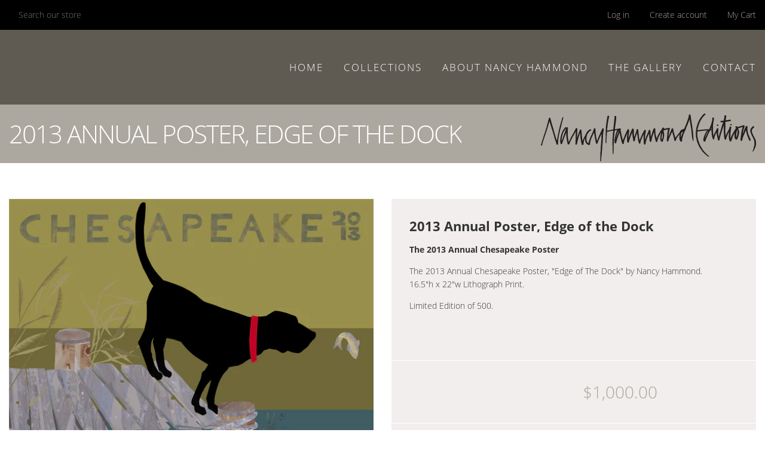

--- FILE ---
content_type: text/html; charset=utf-8
request_url: https://nancyhammondeditions.com/products/2013-at-the-edge-of-the-dock
body_size: 13916
content:















<!doctype html>
<!--[if IE 9]> <html class="ie9 no-js supports-no-cookies" lang="en"> <![endif]-->
<!--[if (gt IE 9)|!(IE)]><!--> <html class="no-js supports-no-cookies" lang="en"> <!--<![endif]-->
<head>
<!-- Global site tag (gtag.js) - Google Ads: 722131344 -->
<script async src="https://www.googletagmanager.com/gtag/js?id=AW-722131344"></script>
<script>
  window.dataLayer = window.dataLayer || [];
  function gtag(){dataLayer.push(arguments);}
  gtag('js', new Date());

  gtag('config', 'AW-722131344');
</script>
  <meta charset="utf-8">
  <meta http-equiv="X-UA-Compatible" content="IE=edge">
  <meta name="viewport" content="width=device-width,initial-scale=1">
  <meta name="theme-color" content="#000">
  <link rel="canonical" href="https://nancyhammondeditions.com/products/2013-at-the-edge-of-the-dock">

  

  
  <title>
    2013 Annual Poster, Edge of the Dock
    
    
    
      &ndash; Nancy Hammond Editions
    
  </title>

  
    <meta name="description" content="The 2013 Annual Chesapeake Poster The 2013 Annual Chesapeake Poster, &quot;Edge of The Dock&quot; by Nancy Hammond.16.5&quot;h x 22&quot;w Lithograph Print. Limited Edition of 500.  ">
  

  
<meta property="og:site_name" content="Nancy Hammond Editions">
<meta property="og:url" content="https://nancyhammondeditions.com/products/2013-at-the-edge-of-the-dock">
<meta property="og:title" content="2013 Annual Poster, Edge of the Dock">
<meta property="og:type" content="product">
<meta property="og:description" content="The 2013 Annual Chesapeake Poster The 2013 Annual Chesapeake Poster, &quot;Edge of The Dock&quot; by Nancy Hammond.16.5&quot;h x 22&quot;w Lithograph Print. Limited Edition of 500.  "><meta property="og:price:amount" content="1,000.00">
  <meta property="og:price:currency" content="USD"><meta property="og:image" content="http://nancyhammondeditions.com/cdn/shop/products/20673ef9-58ad-44d1-994b-bc8be6be175e_1024x1024.jpg?v=1467968058">
<meta property="og:image:secure_url" content="https://nancyhammondeditions.com/cdn/shop/products/20673ef9-58ad-44d1-994b-bc8be6be175e_1024x1024.jpg?v=1467968058">

<meta name="twitter:site" content="@">
<meta name="twitter:card" content="summary_large_image">
<meta name="twitter:title" content="2013 Annual Poster, Edge of the Dock">
<meta name="twitter:description" content="The 2013 Annual Chesapeake Poster The 2013 Annual Chesapeake Poster, &quot;Edge of The Dock&quot; by Nancy Hammond.16.5&quot;h x 22&quot;w Lithograph Print. Limited Edition of 500.  ">


  <link href="//nancyhammondeditions.com/cdn/shop/t/10/assets/theme.scss.css?v=60324253882944216081696108244" rel="stylesheet" type="text/css" media="all" />

  <script>
    document.documentElement.className = document.documentElement.className.replace('no-js', 'js');

    window.theme = {
      strings: {
        addToCart: "Add to Cart",
        soldOut: "Sold Out",
        unavailable: "Unavailable"
      },
      moneyFormat: "${{amount}}"
    };
  </script>

  

  <!--[if (gt IE 9)|!(IE)]><!--><script src="//nancyhammondeditions.com/cdn/shop/t/10/assets/vendor.js?v=105036834476855484161496655653" defer="defer"></script><!--<![endif]-->
  <!--[if lt IE 9]><script src="//nancyhammondeditions.com/cdn/shop/t/10/assets/vendor.js?v=105036834476855484161496655653"></script><![endif]-->

  <!--[if (gt IE 9)|!(IE)]><!--><script src="//nancyhammondeditions.com/cdn/shop/t/10/assets/theme.js?v=43588743649021632101496840591" defer="defer"></script><!--<![endif]-->
  <!--[if lt IE 9]><script src="//nancyhammondeditions.com/cdn/shop/t/10/assets/theme.js?v=43588743649021632101496840591"></script><![endif]-->

  
  <script>window.performance && window.performance.mark && window.performance.mark('shopify.content_for_header.start');</script><meta name="facebook-domain-verification" content="6onndbxaqo28kjzoeyj8x6a3pfw3w6">
<meta id="shopify-digital-wallet" name="shopify-digital-wallet" content="/13770677/digital_wallets/dialog">
<meta name="shopify-checkout-api-token" content="94323ffcb241103b7038823b11db8afd">
<meta id="in-context-paypal-metadata" data-shop-id="13770677" data-venmo-supported="false" data-environment="production" data-locale="en_US" data-paypal-v4="true" data-currency="USD">
<link rel="alternate" type="application/json+oembed" href="https://nancyhammondeditions.com/products/2013-at-the-edge-of-the-dock.oembed">
<script async="async" src="/checkouts/internal/preloads.js?locale=en-US"></script>
<link rel="preconnect" href="https://shop.app" crossorigin="anonymous">
<script async="async" src="https://shop.app/checkouts/internal/preloads.js?locale=en-US&shop_id=13770677" crossorigin="anonymous"></script>
<script id="apple-pay-shop-capabilities" type="application/json">{"shopId":13770677,"countryCode":"US","currencyCode":"USD","merchantCapabilities":["supports3DS"],"merchantId":"gid:\/\/shopify\/Shop\/13770677","merchantName":"Nancy Hammond Editions","requiredBillingContactFields":["postalAddress","email"],"requiredShippingContactFields":["postalAddress","email"],"shippingType":"shipping","supportedNetworks":["visa","masterCard","amex","discover","elo","jcb"],"total":{"type":"pending","label":"Nancy Hammond Editions","amount":"1.00"},"shopifyPaymentsEnabled":true,"supportsSubscriptions":true}</script>
<script id="shopify-features" type="application/json">{"accessToken":"94323ffcb241103b7038823b11db8afd","betas":["rich-media-storefront-analytics"],"domain":"nancyhammondeditions.com","predictiveSearch":true,"shopId":13770677,"locale":"en"}</script>
<script>var Shopify = Shopify || {};
Shopify.shop = "nancyhammondeditions.myshopify.com";
Shopify.locale = "en";
Shopify.currency = {"active":"USD","rate":"1.0"};
Shopify.country = "US";
Shopify.theme = {"name":"nancy-slate-theme","id":174780682,"schema_name":null,"schema_version":null,"theme_store_id":null,"role":"main"};
Shopify.theme.handle = "null";
Shopify.theme.style = {"id":null,"handle":null};
Shopify.cdnHost = "nancyhammondeditions.com/cdn";
Shopify.routes = Shopify.routes || {};
Shopify.routes.root = "/";</script>
<script type="module">!function(o){(o.Shopify=o.Shopify||{}).modules=!0}(window);</script>
<script>!function(o){function n(){var o=[];function n(){o.push(Array.prototype.slice.apply(arguments))}return n.q=o,n}var t=o.Shopify=o.Shopify||{};t.loadFeatures=n(),t.autoloadFeatures=n()}(window);</script>
<script>
  window.ShopifyPay = window.ShopifyPay || {};
  window.ShopifyPay.apiHost = "shop.app\/pay";
  window.ShopifyPay.redirectState = null;
</script>
<script id="shop-js-analytics" type="application/json">{"pageType":"product"}</script>
<script defer="defer" async type="module" src="//nancyhammondeditions.com/cdn/shopifycloud/shop-js/modules/v2/client.init-shop-cart-sync_BT-GjEfc.en.esm.js"></script>
<script defer="defer" async type="module" src="//nancyhammondeditions.com/cdn/shopifycloud/shop-js/modules/v2/chunk.common_D58fp_Oc.esm.js"></script>
<script defer="defer" async type="module" src="//nancyhammondeditions.com/cdn/shopifycloud/shop-js/modules/v2/chunk.modal_xMitdFEc.esm.js"></script>
<script type="module">
  await import("//nancyhammondeditions.com/cdn/shopifycloud/shop-js/modules/v2/client.init-shop-cart-sync_BT-GjEfc.en.esm.js");
await import("//nancyhammondeditions.com/cdn/shopifycloud/shop-js/modules/v2/chunk.common_D58fp_Oc.esm.js");
await import("//nancyhammondeditions.com/cdn/shopifycloud/shop-js/modules/v2/chunk.modal_xMitdFEc.esm.js");

  window.Shopify.SignInWithShop?.initShopCartSync?.({"fedCMEnabled":true,"windoidEnabled":true});

</script>
<script>
  window.Shopify = window.Shopify || {};
  if (!window.Shopify.featureAssets) window.Shopify.featureAssets = {};
  window.Shopify.featureAssets['shop-js'] = {"shop-cart-sync":["modules/v2/client.shop-cart-sync_DZOKe7Ll.en.esm.js","modules/v2/chunk.common_D58fp_Oc.esm.js","modules/v2/chunk.modal_xMitdFEc.esm.js"],"init-fed-cm":["modules/v2/client.init-fed-cm_B6oLuCjv.en.esm.js","modules/v2/chunk.common_D58fp_Oc.esm.js","modules/v2/chunk.modal_xMitdFEc.esm.js"],"shop-cash-offers":["modules/v2/client.shop-cash-offers_D2sdYoxE.en.esm.js","modules/v2/chunk.common_D58fp_Oc.esm.js","modules/v2/chunk.modal_xMitdFEc.esm.js"],"shop-login-button":["modules/v2/client.shop-login-button_QeVjl5Y3.en.esm.js","modules/v2/chunk.common_D58fp_Oc.esm.js","modules/v2/chunk.modal_xMitdFEc.esm.js"],"pay-button":["modules/v2/client.pay-button_DXTOsIq6.en.esm.js","modules/v2/chunk.common_D58fp_Oc.esm.js","modules/v2/chunk.modal_xMitdFEc.esm.js"],"shop-button":["modules/v2/client.shop-button_DQZHx9pm.en.esm.js","modules/v2/chunk.common_D58fp_Oc.esm.js","modules/v2/chunk.modal_xMitdFEc.esm.js"],"avatar":["modules/v2/client.avatar_BTnouDA3.en.esm.js"],"init-windoid":["modules/v2/client.init-windoid_CR1B-cfM.en.esm.js","modules/v2/chunk.common_D58fp_Oc.esm.js","modules/v2/chunk.modal_xMitdFEc.esm.js"],"init-shop-for-new-customer-accounts":["modules/v2/client.init-shop-for-new-customer-accounts_C_vY_xzh.en.esm.js","modules/v2/client.shop-login-button_QeVjl5Y3.en.esm.js","modules/v2/chunk.common_D58fp_Oc.esm.js","modules/v2/chunk.modal_xMitdFEc.esm.js"],"init-shop-email-lookup-coordinator":["modules/v2/client.init-shop-email-lookup-coordinator_BI7n9ZSv.en.esm.js","modules/v2/chunk.common_D58fp_Oc.esm.js","modules/v2/chunk.modal_xMitdFEc.esm.js"],"init-shop-cart-sync":["modules/v2/client.init-shop-cart-sync_BT-GjEfc.en.esm.js","modules/v2/chunk.common_D58fp_Oc.esm.js","modules/v2/chunk.modal_xMitdFEc.esm.js"],"shop-toast-manager":["modules/v2/client.shop-toast-manager_DiYdP3xc.en.esm.js","modules/v2/chunk.common_D58fp_Oc.esm.js","modules/v2/chunk.modal_xMitdFEc.esm.js"],"init-customer-accounts":["modules/v2/client.init-customer-accounts_D9ZNqS-Q.en.esm.js","modules/v2/client.shop-login-button_QeVjl5Y3.en.esm.js","modules/v2/chunk.common_D58fp_Oc.esm.js","modules/v2/chunk.modal_xMitdFEc.esm.js"],"init-customer-accounts-sign-up":["modules/v2/client.init-customer-accounts-sign-up_iGw4briv.en.esm.js","modules/v2/client.shop-login-button_QeVjl5Y3.en.esm.js","modules/v2/chunk.common_D58fp_Oc.esm.js","modules/v2/chunk.modal_xMitdFEc.esm.js"],"shop-follow-button":["modules/v2/client.shop-follow-button_CqMgW2wH.en.esm.js","modules/v2/chunk.common_D58fp_Oc.esm.js","modules/v2/chunk.modal_xMitdFEc.esm.js"],"checkout-modal":["modules/v2/client.checkout-modal_xHeaAweL.en.esm.js","modules/v2/chunk.common_D58fp_Oc.esm.js","modules/v2/chunk.modal_xMitdFEc.esm.js"],"shop-login":["modules/v2/client.shop-login_D91U-Q7h.en.esm.js","modules/v2/chunk.common_D58fp_Oc.esm.js","modules/v2/chunk.modal_xMitdFEc.esm.js"],"lead-capture":["modules/v2/client.lead-capture_BJmE1dJe.en.esm.js","modules/v2/chunk.common_D58fp_Oc.esm.js","modules/v2/chunk.modal_xMitdFEc.esm.js"],"payment-terms":["modules/v2/client.payment-terms_Ci9AEqFq.en.esm.js","modules/v2/chunk.common_D58fp_Oc.esm.js","modules/v2/chunk.modal_xMitdFEc.esm.js"]};
</script>
<script>(function() {
  var isLoaded = false;
  function asyncLoad() {
    if (isLoaded) return;
    isLoaded = true;
    var urls = ["https:\/\/na.shgcdn3.com\/collector.js?shop=nancyhammondeditions.myshopify.com"];
    for (var i = 0; i < urls.length; i++) {
      var s = document.createElement('script');
      s.type = 'text/javascript';
      s.async = true;
      s.src = urls[i];
      var x = document.getElementsByTagName('script')[0];
      x.parentNode.insertBefore(s, x);
    }
  };
  if(window.attachEvent) {
    window.attachEvent('onload', asyncLoad);
  } else {
    window.addEventListener('load', asyncLoad, false);
  }
})();</script>
<script id="__st">var __st={"a":13770677,"offset":-18000,"reqid":"e1da1cde-e5c9-47d0-b46c-b6f3f4856da4-1769297033","pageurl":"nancyhammondeditions.com\/products\/2013-at-the-edge-of-the-dock","u":"dca7431ded9d","p":"product","rtyp":"product","rid":7723643015};</script>
<script>window.ShopifyPaypalV4VisibilityTracking = true;</script>
<script id="captcha-bootstrap">!function(){'use strict';const t='contact',e='account',n='new_comment',o=[[t,t],['blogs',n],['comments',n],[t,'customer']],c=[[e,'customer_login'],[e,'guest_login'],[e,'recover_customer_password'],[e,'create_customer']],r=t=>t.map((([t,e])=>`form[action*='/${t}']:not([data-nocaptcha='true']) input[name='form_type'][value='${e}']`)).join(','),a=t=>()=>t?[...document.querySelectorAll(t)].map((t=>t.form)):[];function s(){const t=[...o],e=r(t);return a(e)}const i='password',u='form_key',d=['recaptcha-v3-token','g-recaptcha-response','h-captcha-response',i],f=()=>{try{return window.sessionStorage}catch{return}},m='__shopify_v',_=t=>t.elements[u];function p(t,e,n=!1){try{const o=window.sessionStorage,c=JSON.parse(o.getItem(e)),{data:r}=function(t){const{data:e,action:n}=t;return t[m]||n?{data:e,action:n}:{data:t,action:n}}(c);for(const[e,n]of Object.entries(r))t.elements[e]&&(t.elements[e].value=n);n&&o.removeItem(e)}catch(o){console.error('form repopulation failed',{error:o})}}const l='form_type',E='cptcha';function T(t){t.dataset[E]=!0}const w=window,h=w.document,L='Shopify',v='ce_forms',y='captcha';let A=!1;((t,e)=>{const n=(g='f06e6c50-85a8-45c8-87d0-21a2b65856fe',I='https://cdn.shopify.com/shopifycloud/storefront-forms-hcaptcha/ce_storefront_forms_captcha_hcaptcha.v1.5.2.iife.js',D={infoText:'Protected by hCaptcha',privacyText:'Privacy',termsText:'Terms'},(t,e,n)=>{const o=w[L][v],c=o.bindForm;if(c)return c(t,g,e,D).then(n);var r;o.q.push([[t,g,e,D],n]),r=I,A||(h.body.append(Object.assign(h.createElement('script'),{id:'captcha-provider',async:!0,src:r})),A=!0)});var g,I,D;w[L]=w[L]||{},w[L][v]=w[L][v]||{},w[L][v].q=[],w[L][y]=w[L][y]||{},w[L][y].protect=function(t,e){n(t,void 0,e),T(t)},Object.freeze(w[L][y]),function(t,e,n,w,h,L){const[v,y,A,g]=function(t,e,n){const i=e?o:[],u=t?c:[],d=[...i,...u],f=r(d),m=r(i),_=r(d.filter((([t,e])=>n.includes(e))));return[a(f),a(m),a(_),s()]}(w,h,L),I=t=>{const e=t.target;return e instanceof HTMLFormElement?e:e&&e.form},D=t=>v().includes(t);t.addEventListener('submit',(t=>{const e=I(t);if(!e)return;const n=D(e)&&!e.dataset.hcaptchaBound&&!e.dataset.recaptchaBound,o=_(e),c=g().includes(e)&&(!o||!o.value);(n||c)&&t.preventDefault(),c&&!n&&(function(t){try{if(!f())return;!function(t){const e=f();if(!e)return;const n=_(t);if(!n)return;const o=n.value;o&&e.removeItem(o)}(t);const e=Array.from(Array(32),(()=>Math.random().toString(36)[2])).join('');!function(t,e){_(t)||t.append(Object.assign(document.createElement('input'),{type:'hidden',name:u})),t.elements[u].value=e}(t,e),function(t,e){const n=f();if(!n)return;const o=[...t.querySelectorAll(`input[type='${i}']`)].map((({name:t})=>t)),c=[...d,...o],r={};for(const[a,s]of new FormData(t).entries())c.includes(a)||(r[a]=s);n.setItem(e,JSON.stringify({[m]:1,action:t.action,data:r}))}(t,e)}catch(e){console.error('failed to persist form',e)}}(e),e.submit())}));const S=(t,e)=>{t&&!t.dataset[E]&&(n(t,e.some((e=>e===t))),T(t))};for(const o of['focusin','change'])t.addEventListener(o,(t=>{const e=I(t);D(e)&&S(e,y())}));const B=e.get('form_key'),M=e.get(l),P=B&&M;t.addEventListener('DOMContentLoaded',(()=>{const t=y();if(P)for(const e of t)e.elements[l].value===M&&p(e,B);[...new Set([...A(),...v().filter((t=>'true'===t.dataset.shopifyCaptcha))])].forEach((e=>S(e,t)))}))}(h,new URLSearchParams(w.location.search),n,t,e,['guest_login'])})(!0,!0)}();</script>
<script integrity="sha256-4kQ18oKyAcykRKYeNunJcIwy7WH5gtpwJnB7kiuLZ1E=" data-source-attribution="shopify.loadfeatures" defer="defer" src="//nancyhammondeditions.com/cdn/shopifycloud/storefront/assets/storefront/load_feature-a0a9edcb.js" crossorigin="anonymous"></script>
<script crossorigin="anonymous" defer="defer" src="//nancyhammondeditions.com/cdn/shopifycloud/storefront/assets/shopify_pay/storefront-65b4c6d7.js?v=20250812"></script>
<script data-source-attribution="shopify.dynamic_checkout.dynamic.init">var Shopify=Shopify||{};Shopify.PaymentButton=Shopify.PaymentButton||{isStorefrontPortableWallets:!0,init:function(){window.Shopify.PaymentButton.init=function(){};var t=document.createElement("script");t.src="https://nancyhammondeditions.com/cdn/shopifycloud/portable-wallets/latest/portable-wallets.en.js",t.type="module",document.head.appendChild(t)}};
</script>
<script data-source-attribution="shopify.dynamic_checkout.buyer_consent">
  function portableWalletsHideBuyerConsent(e){var t=document.getElementById("shopify-buyer-consent"),n=document.getElementById("shopify-subscription-policy-button");t&&n&&(t.classList.add("hidden"),t.setAttribute("aria-hidden","true"),n.removeEventListener("click",e))}function portableWalletsShowBuyerConsent(e){var t=document.getElementById("shopify-buyer-consent"),n=document.getElementById("shopify-subscription-policy-button");t&&n&&(t.classList.remove("hidden"),t.removeAttribute("aria-hidden"),n.addEventListener("click",e))}window.Shopify?.PaymentButton&&(window.Shopify.PaymentButton.hideBuyerConsent=portableWalletsHideBuyerConsent,window.Shopify.PaymentButton.showBuyerConsent=portableWalletsShowBuyerConsent);
</script>
<script data-source-attribution="shopify.dynamic_checkout.cart.bootstrap">document.addEventListener("DOMContentLoaded",(function(){function t(){return document.querySelector("shopify-accelerated-checkout-cart, shopify-accelerated-checkout")}if(t())Shopify.PaymentButton.init();else{new MutationObserver((function(e,n){t()&&(Shopify.PaymentButton.init(),n.disconnect())})).observe(document.body,{childList:!0,subtree:!0})}}));
</script>
<link id="shopify-accelerated-checkout-styles" rel="stylesheet" media="screen" href="https://nancyhammondeditions.com/cdn/shopifycloud/portable-wallets/latest/accelerated-checkout-backwards-compat.css" crossorigin="anonymous">
<style id="shopify-accelerated-checkout-cart">
        #shopify-buyer-consent {
  margin-top: 1em;
  display: inline-block;
  width: 100%;
}

#shopify-buyer-consent.hidden {
  display: none;
}

#shopify-subscription-policy-button {
  background: none;
  border: none;
  padding: 0;
  text-decoration: underline;
  font-size: inherit;
  cursor: pointer;
}

#shopify-subscription-policy-button::before {
  box-shadow: none;
}

      </style>

<script>window.performance && window.performance.mark && window.performance.mark('shopify.content_for_header.end');</script>
  





  <script type="text/javascript">
    
      window.__shgMoneyFormat = window.__shgMoneyFormat || {"CAD":{"currency":"CAD","currency_symbol":"$","currency_symbol_location":"left","decimal_places":2,"decimal_separator":".","thousands_separator":","},"EUR":{"currency":"EUR","currency_symbol":"€","currency_symbol_location":"left","decimal_places":2,"decimal_separator":".","thousands_separator":","},"GBP":{"currency":"GBP","currency_symbol":"£","currency_symbol_location":"left","decimal_places":2,"decimal_separator":".","thousands_separator":","},"MYR":{"currency":"MYR","currency_symbol":"RM","currency_symbol_location":"left","decimal_places":2,"decimal_separator":".","thousands_separator":","},"USD":{"currency":"USD","currency_symbol":"$","currency_symbol_location":"left","decimal_places":2,"decimal_separator":".","thousands_separator":","}};
    
    window.__shgCurrentCurrencyCode = window.__shgCurrentCurrencyCode || {
      currency: "USD",
      currency_symbol: "$",
      decimal_separator: ".",
      thousands_separator: ",",
      decimal_places: 2,
      currency_symbol_location: "left"
    };
  </script>



  
  <link rel="stylesheet" href="ism/css/my-slider.css"/>
<script src="ism/js/ism-2.2.min.js"></script>
  

  


  

<script type="text/javascript">
  
    window.SHG_CUSTOMER = null;
  
</script>










 





<script src="https://cdn.shopify.com/extensions/019bb1e5-5d44-7a74-a457-24845ada6a1d/shopify-express-boilerplate-85/assets/ws-announcement.js" type="text/javascript" defer="defer"></script>
<link href="https://monorail-edge.shopifysvc.com" rel="dns-prefetch">
<script>(function(){if ("sendBeacon" in navigator && "performance" in window) {try {var session_token_from_headers = performance.getEntriesByType('navigation')[0].serverTiming.find(x => x.name == '_s').description;} catch {var session_token_from_headers = undefined;}var session_cookie_matches = document.cookie.match(/_shopify_s=([^;]*)/);var session_token_from_cookie = session_cookie_matches && session_cookie_matches.length === 2 ? session_cookie_matches[1] : "";var session_token = session_token_from_headers || session_token_from_cookie || "";function handle_abandonment_event(e) {var entries = performance.getEntries().filter(function(entry) {return /monorail-edge.shopifysvc.com/.test(entry.name);});if (!window.abandonment_tracked && entries.length === 0) {window.abandonment_tracked = true;var currentMs = Date.now();var navigation_start = performance.timing.navigationStart;var payload = {shop_id: 13770677,url: window.location.href,navigation_start,duration: currentMs - navigation_start,session_token,page_type: "product"};window.navigator.sendBeacon("https://monorail-edge.shopifysvc.com/v1/produce", JSON.stringify({schema_id: "online_store_buyer_site_abandonment/1.1",payload: payload,metadata: {event_created_at_ms: currentMs,event_sent_at_ms: currentMs}}));}}window.addEventListener('pagehide', handle_abandonment_event);}}());</script>
<script id="web-pixels-manager-setup">(function e(e,d,r,n,o){if(void 0===o&&(o={}),!Boolean(null===(a=null===(i=window.Shopify)||void 0===i?void 0:i.analytics)||void 0===a?void 0:a.replayQueue)){var i,a;window.Shopify=window.Shopify||{};var t=window.Shopify;t.analytics=t.analytics||{};var s=t.analytics;s.replayQueue=[],s.publish=function(e,d,r){return s.replayQueue.push([e,d,r]),!0};try{self.performance.mark("wpm:start")}catch(e){}var l=function(){var e={modern:/Edge?\/(1{2}[4-9]|1[2-9]\d|[2-9]\d{2}|\d{4,})\.\d+(\.\d+|)|Firefox\/(1{2}[4-9]|1[2-9]\d|[2-9]\d{2}|\d{4,})\.\d+(\.\d+|)|Chrom(ium|e)\/(9{2}|\d{3,})\.\d+(\.\d+|)|(Maci|X1{2}).+ Version\/(15\.\d+|(1[6-9]|[2-9]\d|\d{3,})\.\d+)([,.]\d+|)( \(\w+\)|)( Mobile\/\w+|) Safari\/|Chrome.+OPR\/(9{2}|\d{3,})\.\d+\.\d+|(CPU[ +]OS|iPhone[ +]OS|CPU[ +]iPhone|CPU IPhone OS|CPU iPad OS)[ +]+(15[._]\d+|(1[6-9]|[2-9]\d|\d{3,})[._]\d+)([._]\d+|)|Android:?[ /-](13[3-9]|1[4-9]\d|[2-9]\d{2}|\d{4,})(\.\d+|)(\.\d+|)|Android.+Firefox\/(13[5-9]|1[4-9]\d|[2-9]\d{2}|\d{4,})\.\d+(\.\d+|)|Android.+Chrom(ium|e)\/(13[3-9]|1[4-9]\d|[2-9]\d{2}|\d{4,})\.\d+(\.\d+|)|SamsungBrowser\/([2-9]\d|\d{3,})\.\d+/,legacy:/Edge?\/(1[6-9]|[2-9]\d|\d{3,})\.\d+(\.\d+|)|Firefox\/(5[4-9]|[6-9]\d|\d{3,})\.\d+(\.\d+|)|Chrom(ium|e)\/(5[1-9]|[6-9]\d|\d{3,})\.\d+(\.\d+|)([\d.]+$|.*Safari\/(?![\d.]+ Edge\/[\d.]+$))|(Maci|X1{2}).+ Version\/(10\.\d+|(1[1-9]|[2-9]\d|\d{3,})\.\d+)([,.]\d+|)( \(\w+\)|)( Mobile\/\w+|) Safari\/|Chrome.+OPR\/(3[89]|[4-9]\d|\d{3,})\.\d+\.\d+|(CPU[ +]OS|iPhone[ +]OS|CPU[ +]iPhone|CPU IPhone OS|CPU iPad OS)[ +]+(10[._]\d+|(1[1-9]|[2-9]\d|\d{3,})[._]\d+)([._]\d+|)|Android:?[ /-](13[3-9]|1[4-9]\d|[2-9]\d{2}|\d{4,})(\.\d+|)(\.\d+|)|Mobile Safari.+OPR\/([89]\d|\d{3,})\.\d+\.\d+|Android.+Firefox\/(13[5-9]|1[4-9]\d|[2-9]\d{2}|\d{4,})\.\d+(\.\d+|)|Android.+Chrom(ium|e)\/(13[3-9]|1[4-9]\d|[2-9]\d{2}|\d{4,})\.\d+(\.\d+|)|Android.+(UC? ?Browser|UCWEB|U3)[ /]?(15\.([5-9]|\d{2,})|(1[6-9]|[2-9]\d|\d{3,})\.\d+)\.\d+|SamsungBrowser\/(5\.\d+|([6-9]|\d{2,})\.\d+)|Android.+MQ{2}Browser\/(14(\.(9|\d{2,})|)|(1[5-9]|[2-9]\d|\d{3,})(\.\d+|))(\.\d+|)|K[Aa][Ii]OS\/(3\.\d+|([4-9]|\d{2,})\.\d+)(\.\d+|)/},d=e.modern,r=e.legacy,n=navigator.userAgent;return n.match(d)?"modern":n.match(r)?"legacy":"unknown"}(),u="modern"===l?"modern":"legacy",c=(null!=n?n:{modern:"",legacy:""})[u],f=function(e){return[e.baseUrl,"/wpm","/b",e.hashVersion,"modern"===e.buildTarget?"m":"l",".js"].join("")}({baseUrl:d,hashVersion:r,buildTarget:u}),m=function(e){var d=e.version,r=e.bundleTarget,n=e.surface,o=e.pageUrl,i=e.monorailEndpoint;return{emit:function(e){var a=e.status,t=e.errorMsg,s=(new Date).getTime(),l=JSON.stringify({metadata:{event_sent_at_ms:s},events:[{schema_id:"web_pixels_manager_load/3.1",payload:{version:d,bundle_target:r,page_url:o,status:a,surface:n,error_msg:t},metadata:{event_created_at_ms:s}}]});if(!i)return console&&console.warn&&console.warn("[Web Pixels Manager] No Monorail endpoint provided, skipping logging."),!1;try{return self.navigator.sendBeacon.bind(self.navigator)(i,l)}catch(e){}var u=new XMLHttpRequest;try{return u.open("POST",i,!0),u.setRequestHeader("Content-Type","text/plain"),u.send(l),!0}catch(e){return console&&console.warn&&console.warn("[Web Pixels Manager] Got an unhandled error while logging to Monorail."),!1}}}}({version:r,bundleTarget:l,surface:e.surface,pageUrl:self.location.href,monorailEndpoint:e.monorailEndpoint});try{o.browserTarget=l,function(e){var d=e.src,r=e.async,n=void 0===r||r,o=e.onload,i=e.onerror,a=e.sri,t=e.scriptDataAttributes,s=void 0===t?{}:t,l=document.createElement("script"),u=document.querySelector("head"),c=document.querySelector("body");if(l.async=n,l.src=d,a&&(l.integrity=a,l.crossOrigin="anonymous"),s)for(var f in s)if(Object.prototype.hasOwnProperty.call(s,f))try{l.dataset[f]=s[f]}catch(e){}if(o&&l.addEventListener("load",o),i&&l.addEventListener("error",i),u)u.appendChild(l);else{if(!c)throw new Error("Did not find a head or body element to append the script");c.appendChild(l)}}({src:f,async:!0,onload:function(){if(!function(){var e,d;return Boolean(null===(d=null===(e=window.Shopify)||void 0===e?void 0:e.analytics)||void 0===d?void 0:d.initialized)}()){var d=window.webPixelsManager.init(e)||void 0;if(d){var r=window.Shopify.analytics;r.replayQueue.forEach((function(e){var r=e[0],n=e[1],o=e[2];d.publishCustomEvent(r,n,o)})),r.replayQueue=[],r.publish=d.publishCustomEvent,r.visitor=d.visitor,r.initialized=!0}}},onerror:function(){return m.emit({status:"failed",errorMsg:"".concat(f," has failed to load")})},sri:function(e){var d=/^sha384-[A-Za-z0-9+/=]+$/;return"string"==typeof e&&d.test(e)}(c)?c:"",scriptDataAttributes:o}),m.emit({status:"loading"})}catch(e){m.emit({status:"failed",errorMsg:(null==e?void 0:e.message)||"Unknown error"})}}})({shopId: 13770677,storefrontBaseUrl: "https://nancyhammondeditions.com",extensionsBaseUrl: "https://extensions.shopifycdn.com/cdn/shopifycloud/web-pixels-manager",monorailEndpoint: "https://monorail-edge.shopifysvc.com/unstable/produce_batch",surface: "storefront-renderer",enabledBetaFlags: ["2dca8a86"],webPixelsConfigList: [{"id":"36143162","eventPayloadVersion":"v1","runtimeContext":"LAX","scriptVersion":"1","type":"CUSTOM","privacyPurposes":["MARKETING"],"name":"Meta pixel (migrated)"},{"id":"59146298","eventPayloadVersion":"v1","runtimeContext":"LAX","scriptVersion":"1","type":"CUSTOM","privacyPurposes":["ANALYTICS"],"name":"Google Analytics tag (migrated)"},{"id":"shopify-app-pixel","configuration":"{}","eventPayloadVersion":"v1","runtimeContext":"STRICT","scriptVersion":"0450","apiClientId":"shopify-pixel","type":"APP","privacyPurposes":["ANALYTICS","MARKETING"]},{"id":"shopify-custom-pixel","eventPayloadVersion":"v1","runtimeContext":"LAX","scriptVersion":"0450","apiClientId":"shopify-pixel","type":"CUSTOM","privacyPurposes":["ANALYTICS","MARKETING"]}],isMerchantRequest: false,initData: {"shop":{"name":"Nancy Hammond Editions","paymentSettings":{"currencyCode":"USD"},"myshopifyDomain":"nancyhammondeditions.myshopify.com","countryCode":"US","storefrontUrl":"https:\/\/nancyhammondeditions.com"},"customer":null,"cart":null,"checkout":null,"productVariants":[{"price":{"amount":1000.0,"currencyCode":"USD"},"product":{"title":"2013 Annual Poster, Edge of the Dock","vendor":"Nancy Hammond Editions","id":"7723643015","untranslatedTitle":"2013 Annual Poster, Edge of the Dock","url":"\/products\/2013-at-the-edge-of-the-dock","type":"Annual Posters"},"id":"24450695367","image":{"src":"\/\/nancyhammondeditions.com\/cdn\/shop\/products\/20673ef9-58ad-44d1-994b-bc8be6be175e.jpg?v=1467968058"},"sku":"","title":"Default Title","untranslatedTitle":"Default Title"}],"purchasingCompany":null},},"https://nancyhammondeditions.com/cdn","fcfee988w5aeb613cpc8e4bc33m6693e112",{"modern":"","legacy":""},{"shopId":"13770677","storefrontBaseUrl":"https:\/\/nancyhammondeditions.com","extensionBaseUrl":"https:\/\/extensions.shopifycdn.com\/cdn\/shopifycloud\/web-pixels-manager","surface":"storefront-renderer","enabledBetaFlags":"[\"2dca8a86\"]","isMerchantRequest":"false","hashVersion":"fcfee988w5aeb613cpc8e4bc33m6693e112","publish":"custom","events":"[[\"page_viewed\",{}],[\"product_viewed\",{\"productVariant\":{\"price\":{\"amount\":1000.0,\"currencyCode\":\"USD\"},\"product\":{\"title\":\"2013 Annual Poster, Edge of the Dock\",\"vendor\":\"Nancy Hammond Editions\",\"id\":\"7723643015\",\"untranslatedTitle\":\"2013 Annual Poster, Edge of the Dock\",\"url\":\"\/products\/2013-at-the-edge-of-the-dock\",\"type\":\"Annual Posters\"},\"id\":\"24450695367\",\"image\":{\"src\":\"\/\/nancyhammondeditions.com\/cdn\/shop\/products\/20673ef9-58ad-44d1-994b-bc8be6be175e.jpg?v=1467968058\"},\"sku\":\"\",\"title\":\"Default Title\",\"untranslatedTitle\":\"Default Title\"}}]]"});</script><script>
  window.ShopifyAnalytics = window.ShopifyAnalytics || {};
  window.ShopifyAnalytics.meta = window.ShopifyAnalytics.meta || {};
  window.ShopifyAnalytics.meta.currency = 'USD';
  var meta = {"product":{"id":7723643015,"gid":"gid:\/\/shopify\/Product\/7723643015","vendor":"Nancy Hammond Editions","type":"Annual Posters","handle":"2013-at-the-edge-of-the-dock","variants":[{"id":24450695367,"price":100000,"name":"2013 Annual Poster, Edge of the Dock","public_title":null,"sku":""}],"remote":false},"page":{"pageType":"product","resourceType":"product","resourceId":7723643015,"requestId":"e1da1cde-e5c9-47d0-b46c-b6f3f4856da4-1769297033"}};
  for (var attr in meta) {
    window.ShopifyAnalytics.meta[attr] = meta[attr];
  }
</script>
<script class="analytics">
  (function () {
    var customDocumentWrite = function(content) {
      var jquery = null;

      if (window.jQuery) {
        jquery = window.jQuery;
      } else if (window.Checkout && window.Checkout.$) {
        jquery = window.Checkout.$;
      }

      if (jquery) {
        jquery('body').append(content);
      }
    };

    var hasLoggedConversion = function(token) {
      if (token) {
        return document.cookie.indexOf('loggedConversion=' + token) !== -1;
      }
      return false;
    }

    var setCookieIfConversion = function(token) {
      if (token) {
        var twoMonthsFromNow = new Date(Date.now());
        twoMonthsFromNow.setMonth(twoMonthsFromNow.getMonth() + 2);

        document.cookie = 'loggedConversion=' + token + '; expires=' + twoMonthsFromNow;
      }
    }

    var trekkie = window.ShopifyAnalytics.lib = window.trekkie = window.trekkie || [];
    if (trekkie.integrations) {
      return;
    }
    trekkie.methods = [
      'identify',
      'page',
      'ready',
      'track',
      'trackForm',
      'trackLink'
    ];
    trekkie.factory = function(method) {
      return function() {
        var args = Array.prototype.slice.call(arguments);
        args.unshift(method);
        trekkie.push(args);
        return trekkie;
      };
    };
    for (var i = 0; i < trekkie.methods.length; i++) {
      var key = trekkie.methods[i];
      trekkie[key] = trekkie.factory(key);
    }
    trekkie.load = function(config) {
      trekkie.config = config || {};
      trekkie.config.initialDocumentCookie = document.cookie;
      var first = document.getElementsByTagName('script')[0];
      var script = document.createElement('script');
      script.type = 'text/javascript';
      script.onerror = function(e) {
        var scriptFallback = document.createElement('script');
        scriptFallback.type = 'text/javascript';
        scriptFallback.onerror = function(error) {
                var Monorail = {
      produce: function produce(monorailDomain, schemaId, payload) {
        var currentMs = new Date().getTime();
        var event = {
          schema_id: schemaId,
          payload: payload,
          metadata: {
            event_created_at_ms: currentMs,
            event_sent_at_ms: currentMs
          }
        };
        return Monorail.sendRequest("https://" + monorailDomain + "/v1/produce", JSON.stringify(event));
      },
      sendRequest: function sendRequest(endpointUrl, payload) {
        // Try the sendBeacon API
        if (window && window.navigator && typeof window.navigator.sendBeacon === 'function' && typeof window.Blob === 'function' && !Monorail.isIos12()) {
          var blobData = new window.Blob([payload], {
            type: 'text/plain'
          });

          if (window.navigator.sendBeacon(endpointUrl, blobData)) {
            return true;
          } // sendBeacon was not successful

        } // XHR beacon

        var xhr = new XMLHttpRequest();

        try {
          xhr.open('POST', endpointUrl);
          xhr.setRequestHeader('Content-Type', 'text/plain');
          xhr.send(payload);
        } catch (e) {
          console.log(e);
        }

        return false;
      },
      isIos12: function isIos12() {
        return window.navigator.userAgent.lastIndexOf('iPhone; CPU iPhone OS 12_') !== -1 || window.navigator.userAgent.lastIndexOf('iPad; CPU OS 12_') !== -1;
      }
    };
    Monorail.produce('monorail-edge.shopifysvc.com',
      'trekkie_storefront_load_errors/1.1',
      {shop_id: 13770677,
      theme_id: 174780682,
      app_name: "storefront",
      context_url: window.location.href,
      source_url: "//nancyhammondeditions.com/cdn/s/trekkie.storefront.8d95595f799fbf7e1d32231b9a28fd43b70c67d3.min.js"});

        };
        scriptFallback.async = true;
        scriptFallback.src = '//nancyhammondeditions.com/cdn/s/trekkie.storefront.8d95595f799fbf7e1d32231b9a28fd43b70c67d3.min.js';
        first.parentNode.insertBefore(scriptFallback, first);
      };
      script.async = true;
      script.src = '//nancyhammondeditions.com/cdn/s/trekkie.storefront.8d95595f799fbf7e1d32231b9a28fd43b70c67d3.min.js';
      first.parentNode.insertBefore(script, first);
    };
    trekkie.load(
      {"Trekkie":{"appName":"storefront","development":false,"defaultAttributes":{"shopId":13770677,"isMerchantRequest":null,"themeId":174780682,"themeCityHash":"15174687158599168476","contentLanguage":"en","currency":"USD","eventMetadataId":"ece3a11f-b05a-4bfc-b9db-f5f400c54cac"},"isServerSideCookieWritingEnabled":true,"monorailRegion":"shop_domain","enabledBetaFlags":["65f19447"]},"Session Attribution":{},"S2S":{"facebookCapiEnabled":true,"source":"trekkie-storefront-renderer","apiClientId":580111}}
    );

    var loaded = false;
    trekkie.ready(function() {
      if (loaded) return;
      loaded = true;

      window.ShopifyAnalytics.lib = window.trekkie;

      var originalDocumentWrite = document.write;
      document.write = customDocumentWrite;
      try { window.ShopifyAnalytics.merchantGoogleAnalytics.call(this); } catch(error) {};
      document.write = originalDocumentWrite;

      window.ShopifyAnalytics.lib.page(null,{"pageType":"product","resourceType":"product","resourceId":7723643015,"requestId":"e1da1cde-e5c9-47d0-b46c-b6f3f4856da4-1769297033","shopifyEmitted":true});

      var match = window.location.pathname.match(/checkouts\/(.+)\/(thank_you|post_purchase)/)
      var token = match? match[1]: undefined;
      if (!hasLoggedConversion(token)) {
        setCookieIfConversion(token);
        window.ShopifyAnalytics.lib.track("Viewed Product",{"currency":"USD","variantId":24450695367,"productId":7723643015,"productGid":"gid:\/\/shopify\/Product\/7723643015","name":"2013 Annual Poster, Edge of the Dock","price":"1000.00","sku":"","brand":"Nancy Hammond Editions","variant":null,"category":"Annual Posters","nonInteraction":true,"remote":false},undefined,undefined,{"shopifyEmitted":true});
      window.ShopifyAnalytics.lib.track("monorail:\/\/trekkie_storefront_viewed_product\/1.1",{"currency":"USD","variantId":24450695367,"productId":7723643015,"productGid":"gid:\/\/shopify\/Product\/7723643015","name":"2013 Annual Poster, Edge of the Dock","price":"1000.00","sku":"","brand":"Nancy Hammond Editions","variant":null,"category":"Annual Posters","nonInteraction":true,"remote":false,"referer":"https:\/\/nancyhammondeditions.com\/products\/2013-at-the-edge-of-the-dock"});
      }
    });


        var eventsListenerScript = document.createElement('script');
        eventsListenerScript.async = true;
        eventsListenerScript.src = "//nancyhammondeditions.com/cdn/shopifycloud/storefront/assets/shop_events_listener-3da45d37.js";
        document.getElementsByTagName('head')[0].appendChild(eventsListenerScript);

})();</script>
  <script>
  if (!window.ga || (window.ga && typeof window.ga !== 'function')) {
    window.ga = function ga() {
      (window.ga.q = window.ga.q || []).push(arguments);
      if (window.Shopify && window.Shopify.analytics && typeof window.Shopify.analytics.publish === 'function') {
        window.Shopify.analytics.publish("ga_stub_called", {}, {sendTo: "google_osp_migration"});
      }
      console.error("Shopify's Google Analytics stub called with:", Array.from(arguments), "\nSee https://help.shopify.com/manual/promoting-marketing/pixels/pixel-migration#google for more information.");
    };
    if (window.Shopify && window.Shopify.analytics && typeof window.Shopify.analytics.publish === 'function') {
      window.Shopify.analytics.publish("ga_stub_initialized", {}, {sendTo: "google_osp_migration"});
    }
  }
</script>
<script
  defer
  src="https://nancyhammondeditions.com/cdn/shopifycloud/perf-kit/shopify-perf-kit-3.0.4.min.js"
  data-application="storefront-renderer"
  data-shop-id="13770677"
  data-render-region="gcp-us-central1"
  data-page-type="product"
  data-theme-instance-id="174780682"
  data-theme-name=""
  data-theme-version=""
  data-monorail-region="shop_domain"
  data-resource-timing-sampling-rate="10"
  data-shs="true"
  data-shs-beacon="true"
  data-shs-export-with-fetch="true"
  data-shs-logs-sample-rate="1"
  data-shs-beacon-endpoint="https://nancyhammondeditions.com/api/collect"
></script>
</head>

<body id="2013-annual-poster-edge-of-the-dock" class="template-product">


  <a class="in-page-link visually-hidden skip-link" href="#MainContent">Skip to content</a>


  
    <div id="shopify-section-top-nav" class="shopify-section">



<div id="top-nav" class="top-nav">
  <div class="container">
    <div class="grid">
      <div class="grid__item one-half">
        <form action="/search" method="get" class="search-bar" role="search">
          <input type="hidden" name="type" value="product">
          <input type="search" name="q" value="" placeholder="Search our store" class="input-group-field input-search" aria-label="Search our store">
          <!--
          <span class="input-group-btn">
            <button type="submit" class="btn btn-search icon-fallback-text">
              <span class="icon icon-search" aria-hidden="true"></span>
              <span class="fallback-text">Search</span>
            </button>
          </span>
          -->
        </form>
      </div>
      
      <div class="grid__item one-half">
        
          <div class="links">
            
              <a href="/" class="hidden__link">Home</a>
            
              <a href="/collections" class="hidden__link">Collections</a>
            
              <a href="/pages/about" class="hidden__link">About Nancy Hammond</a>
            
              <a href="/pages/visit-the-gallery" class="hidden__link">The Gallery</a>
            
              <a href="/pages/contactnhe" class="hidden__link">Contact</a>
            
            
              <a href="/account/login" id="customer_login_link">Log in</a>
              <a href="/account/register" id="customer_register_link">Create account</a>
            
            <a href="/cart">My Cart</a>
          </div>
          <a href="javascript:void(0);" class="icon" onclick="toggleNav()">&#9776;</a>
        
      </div>
    </div>
  </div>
</div>
</div>
  

  
    <div id="shopify-section-nav" class="shopify-section">

<nav class="nav-bar" role="navigation">
  <div class="container">
    <!-- <div class="small--hide"> -->
      
      <!-- begin site-nav -->
      <ul class="site-nav" id="AccessibleNav">
        
          
          
          
            <li >
              <a href="/" class="site-nav__link">Home</a>
            </li>
          
        
          
          
          
            <li class="site-nav--has-dropdown" aria-haspopup="true">
              <a href="/collections" class="site-nav__link">
                Collections
              </a>
              <ul class="site-nav__dropdown">
                
                  <li>
                    <a href="/pages/herons1" class="site-nav__link">Herons</a>
                  </li>
                
                  <li>
                    <a href="/pages/waterviews" class="site-nav__link">Waterviews</a>
                  </li>
                
                  <li>
                    <a href="/pages/flowers-1" class="site-nav__link">Florals</a>
                  </li>
                
                  <li>
                    <a href="/pages/tropicals-1" class="site-nav__link">Tropicals</a>
                  </li>
                
                  <li>
                    <a href="/pages/bay-series" class="site-nav__link">Bay Series</a>
                  </li>
                
                  <li>
                    <a href="/pages/usna-series" class="site-nav__link">USNA Series</a>
                  </li>
                
                  <li>
                    <a href="/pages/annual-posters" class="site-nav__link">Annual Posters</a>
                  </li>
                
                  <li>
                    <a href="/pages/children-series" class="site-nav__link">Children Series</a>
                  </li>
                
                  <li>
                    <a href="/pages/cbf-series" class="site-nav__link">CBF Series</a>
                  </li>
                
                  <li>
                    <a href="/collections/notecards" class="site-nav__link">Note Cards</a>
                  </li>
                
                  <li>
                    <a href="/collections/christmas-cards" class="site-nav__link">Christmas Cards</a>
                  </li>
                
                  <li>
                    <a href="/pages/gifts" class="site-nav__link">Gifts</a>
                  </li>
                
              </ul>
            </li>
          
        
          
          
          
            <li >
              <a href="/pages/about" class="site-nav__link">About Nancy Hammond</a>
            </li>
          
        
          
          
          
            <li >
              <a href="/pages/visit-the-gallery" class="site-nav__link">The Gallery</a>
            </li>
          
        
          
          
          
            <li >
              <a href="/pages/contactnhe" class="site-nav__link">Contact</a>
            </li>
          
        
      </ul>
      <!-- //site-nav -->
    <!-- </div> -->
    <!--
    <div class="large--hide medium-down--show">
      <div class="grid">
        <div class="grid__item one-half">
          <div class="site-nav--mobile">
            <button type="button" class="icon-fallback-text site-nav__link js-drawer-open-left" aria-controls="NavDrawer" aria-expanded="false">
              <span class="icon icon-hamburger" aria-hidden="true"></span>
              <span class="fallback-text">Translation missing: en.layout.navigation.menu</span>
            </button>
          </div>
        </div>
        <div class="grid__item one-half text-right">
          <div class="site-nav--mobile">
            <a href="/cart" class="js-drawer-open-right site-nav__link" aria-controls="CartDrawer" aria-expanded="false">
              <span class="icon-fallback-text">
                <span class="icon icon-cart" aria-hidden="true"></span>
                <span class="fallback-text">Cart</span>
              </span>
            </a>
          </div>
        </div>
      </div>
    </div>
  -->
  </div>
</nav>
</div>
  

  <main role="main" id="MainContent">
    

  <div id="shopify-section-product" class="shopify-section">

<div data-section-id="product" data-section-type="product" data-enable-history-state="true" itemscope itemtype="http://schema.org/Product"><meta itemprop="name" content="2013 Annual Poster, Edge of the Dock">
  <meta itemprop="url" content="https://nancyhammondeditions.com/products/2013-at-the-edge-of-the-dock?variant=24450695367">
  <meta itemprop="brand" content="Nancy Hammond Editions">
  <meta itemprop="image" content="//nancyhammondeditions.com/cdn/shop/products/20673ef9-58ad-44d1-994b-bc8be6be175e_600x600.jpg?v=1467968058">
  <meta itemprop="description" content="The 2013 Annual Chesapeake Poster
The 2013 Annual Chesapeake Poster, &quot;Edge of The Dock&quot; by Nancy Hammond.16.5&quot;h x 22&quot;w Lithograph Print.
Limited Edition of 500.
 ">

  <div class="headbar">
    <div class="container">
      <h2>2013 Annual Poster, Edge of the Dock</h2>
      <div class="logo">
        <img src="//nancyhammondeditions.com/cdn/shop/t/10/assets/logo.svg?v=20555984109304123601496669297" alt="Nancy Hammond Editions">
      </div>
    </div>
  </div>

  <div class="container mb-60">
    <div class="grid">
      <div class="grid__item medium-up--one-half">
        <img src="//nancyhammondeditions.com/cdn/shop/products/20673ef9-58ad-44d1-994b-bc8be6be175e_600x600.jpg?v=1467968058" alt="2013 Annual Poster, Edge of the Dock" class="product-featured-image" data-product-featured-image>
        
      </div>
      <div class="grid__item medium-up--one-half">
        <div itemprop="offers" itemscope itemtype="http://schema.org/Offer">
          <meta itemprop="priceCurrency" content="USD">
          <meta itemprop="price" content="1000.0">
          <link itemprop="availability" href="http://schema.org/InStock">

          <div class="product-description rte">
            <h3>2013 Annual Poster, Edge of the Dock</h3>
            <p><strong>The 2013 Annual Chesapeake Poster</strong></p>
<p><span>The 2013 Annual Chesapeake Poster, "Edge of The Dock" by Nancy Hammond.</span><br><span>16.5"h x 22"w Lithograph Print.</span></p>
<p><span>Limited Edition of 500.</span></p>
<p> </p>
          </div>

          <form action="/cart/add" method="post" enctype="multipart/form-data">

            <div class="product-row">
              <div class="grid">
                <div class="grid__item medium-up--one-half">
                  <div class="product-variation">
                    
                      &nbsp;
                    

                    <select name="id" class="no-js" data-product-select>
                      
                        <option
                          selected="selected"
                          
                          value="24450695367">
                          Default Title
                        </option>
                      
                    </select>
                  </div>
                </div>
                <div class="grid__item medium-up--one-half">
                  <div data-price-wrapper class="product-price">
                    <span data-product-price>
                      $1,000.00
                    </span>
                    
                  </div>
                </div>
              </div>
            </div>

            <!-- <label for="Quantity">Quantity</label> -->
            <!-- <input type="number" id="Quantity" name="quantity" value="1" min="1"> -->

            <div class="product-actions">

              <button
              class="btn btn-add-to-cart"
              type="submit"
              name="add"
              data-add-to-cart
              >
                <span data-add-to-cart-text>
                  
                  Add to Cart
                  
                </span>
              </button>

            </div>

          </form>

        </div>

        

        
          <script type="application/json" data-product-json>
            {"id":7723643015,"title":"2013 Annual Poster, Edge of the Dock","handle":"2013-at-the-edge-of-the-dock","description":"\u003cp\u003e\u003cstrong\u003eThe 2013 Annual Chesapeake Poster\u003c\/strong\u003e\u003c\/p\u003e\n\u003cp\u003e\u003cspan\u003eThe 2013 Annual Chesapeake Poster, \"Edge of The Dock\" by Nancy Hammond.\u003c\/span\u003e\u003cbr\u003e\u003cspan\u003e16.5\"h x 22\"w Lithograph Print.\u003c\/span\u003e\u003c\/p\u003e\n\u003cp\u003e\u003cspan\u003eLimited Edition of 500.\u003c\/span\u003e\u003c\/p\u003e\n\u003cp\u003e \u003c\/p\u003e","published_at":"2016-07-08T04:54:00-04:00","created_at":"2016-07-08T04:54:18-04:00","vendor":"Nancy Hammond Editions","type":"Annual Posters","tags":[],"price":100000,"price_min":100000,"price_max":100000,"available":true,"price_varies":false,"compare_at_price":null,"compare_at_price_min":0,"compare_at_price_max":0,"compare_at_price_varies":false,"variants":[{"id":24450695367,"title":"Default Title","option1":"Default Title","option2":null,"option3":null,"sku":"","requires_shipping":true,"taxable":true,"featured_image":null,"available":true,"name":"2013 Annual Poster, Edge of the Dock","public_title":null,"options":["Default Title"],"price":100000,"weight":454,"compare_at_price":null,"inventory_quantity":-3,"inventory_management":null,"inventory_policy":"continue","barcode":"50695367","requires_selling_plan":false,"selling_plan_allocations":[]}],"images":["\/\/nancyhammondeditions.com\/cdn\/shop\/products\/20673ef9-58ad-44d1-994b-bc8be6be175e.jpg?v=1467968058"],"featured_image":"\/\/nancyhammondeditions.com\/cdn\/shop\/products\/20673ef9-58ad-44d1-994b-bc8be6be175e.jpg?v=1467968058","options":["Title"],"media":[{"alt":null,"id":104102199354,"position":1,"preview_image":{"aspect_ratio":1.357,"height":1415,"width":1920,"src":"\/\/nancyhammondeditions.com\/cdn\/shop\/products\/20673ef9-58ad-44d1-994b-bc8be6be175e.jpg?v=1467968058"},"aspect_ratio":1.357,"height":1415,"media_type":"image","src":"\/\/nancyhammondeditions.com\/cdn\/shop\/products\/20673ef9-58ad-44d1-994b-bc8be6be175e.jpg?v=1467968058","width":1920}],"requires_selling_plan":false,"selling_plan_groups":[],"content":"\u003cp\u003e\u003cstrong\u003eThe 2013 Annual Chesapeake Poster\u003c\/strong\u003e\u003c\/p\u003e\n\u003cp\u003e\u003cspan\u003eThe 2013 Annual Chesapeake Poster, \"Edge of The Dock\" by Nancy Hammond.\u003c\/span\u003e\u003cbr\u003e\u003cspan\u003e16.5\"h x 22\"w Lithograph Print.\u003c\/span\u003e\u003c\/p\u003e\n\u003cp\u003e\u003cspan\u003eLimited Edition of 500.\u003c\/span\u003e\u003c\/p\u003e\n\u003cp\u003e \u003c\/p\u003e"}
          </script>
        

      </div>
    </div>
  </div>
</div>


</div>

  </main>

  <div id="shopify-section-footer" class="shopify-section">


  <footer class="site-footer">
    <div class="container">
      <div class="grid">
        <div class="grid__item medium-up--one-half">
          <div class="social-buttons">
            <a href="https://instagram.com/nancyhammondeditions" target="_blank">
              <img src="//nancyhammondeditions.com/cdn/shop/t/10/assets/instagram.png?v=52291662257399928031496692113" alt="Instagram - Nancy Hammond Editions">
            </a>
            <a href="https://pinterest.com/nhammondedition" target="_blank">
              <img src="//nancyhammondeditions.com/cdn/shop/t/10/assets/pinterest.png?v=69714863740025006591496692118" alt="Pinterest - Nancy Hammond Editions">
            </a>
            <a href="https://www.facebook.com/nancyhammondeditions" target="_blank">
              <img src="//nancyhammondeditions.com/cdn/shop/t/10/assets/facebook.png?v=165944331051700279921496692123" alt="Facebook - Nancy Hammond Editions">
            </a>
          </div>
         <div class="mailinglist">
         
          </div>
        </div>
        <div class="grid__item medium-up--one-half">
          <div class="p-60">
            <img src="//nancyhammondeditions.com/cdn/shop/t/10/assets/logo.svg?v=20555984109304123601496669297" alt="Nancy Hammond Editions" class="logo">
            <p>
              416 6th Street | 
              Annapolis, MD 21403 <br>
              410-295-6612 | 
              <a href="mailto:info@nancyhammondeditions.com">info@nancyhammondeditions.com</a>
            </p>
            <small>
              Nancy Hammond Editions follows Anne Arundel and Queen Anne’s
              County Public School for weather related closings. 
            </small>
          </div>
        </div>
      </div>
    </div>
  </footer>



</div>
  




<div id="shopify-block-ARk1MeEJVR0Fxd3QzV__8847685616676869210" class="shopify-block shopify-app-block">
  <!-- BEGIN app snippet: announcement -->



<script id="test-snippets">
  
    window.ab_animation = {"_id":"5f8730304910ab54fdb49c20", "rmvBtnEnabled":true, "cssEnabled":false, "shopUrl":"nancyhammondeditions.myshopify.com", "userId":"5f87302f4910ab54fdb49c1f", "animationIn":"slideInDown", "animationOut":"slideOutDown", "autoplayTime":1000, "animationTime":1300, "slideHeight":"40", "type":"all", "slidePosition":"fixed", "rmvBtnColor":"#ffffff", "customCss":"", "absolutePosition":"", "created":"2020-10-14T17:06:56.068Z", "updated":"2020-10-14T17:06:56.068Z", "__v":0, "customPosition":"", "selector":"", "slidePadding":10, "StrictMobileSelector":"", "StrictSelector":"", "fixMobileSelector":"", "textAnimation":false, "textAnimationBg":"#4b597e", "textAnimationPadding":15, "textAnimationSliderWidth":0, "textAnimationTime":70, "textAnimationWidth":1085, "timePerPixel":25.37142857142857};
  

  
    window.ab_announcement = {"_id":"69308d9a3f4a5dc76baa4057", "shopUrl":"nancyhammondeditions.myshopify.com", "animationId":"5f8730304910ab54fdb49c20", "slideType":"promotionBar", "url":{"include":[], "exclude":[]}, "index":4, "slideEnabled":true, "type":[], "backgroundColor":"#e4362f", "viewMode":"all", "countryData":[], "displayTime":{"startTime":"2025-12-03T14:20:00.000Z", "endTime":"2025-12-31T23:59:00.000Z"}, "utmSource":"", "excludeUtm":"", "showVisitors":[], "customUrl":"", "mobilebackgroundColor":"#e4362f", "created":"2024-04-08T04:33:22.649Z", "updated":"2024-04-08T04:33:22.649Z", "htmlDesign":[{"id":"Text_1", "type":"Text", "desktopSetting":{"textEditor":"<p><strong>Happy Holidays! </strong>Enjoy<strong> </strong>25% Off Prints &amp; Merchandise!  Discount automatic at checkout. Some exclusions apply.&nbsp;&nbsp;</p>\n", "fontFamily":"Roboto", "fontFamilyEnabled":false, "fontStyle":"normal", "fontSize":"18", "fontColor":"#ffffff", "fontWeight":"normal", "textToolEditor":true, "id":"Text_1", "btnlength":1}}], "htmlLayout":{"mobile":{"element":"div", "attribute":{"class":"ab-slide", "id":""}, "style":{"background":"#e4362f", "padding":"5px", "fontFamily":""}, "child":[{"element":"div", "attribute":{"class":"ab-slide-content active "}, "child":[{"element":"div", "attribute":{"class":"ab-slide-text ql-editor"}, "style":{"fontFamily":""}, "child":[{"element":"h4", "textContent":"<p><strong>Happy Holidays! </strong>Enjoy<strong> </strong>25% Off Prints &amp; Merchandise!  Discount automatic at checkout. Some exclusions apply.&nbsp;&nbsp;</p>\n", "style":{"fontWeight":"normal", "fontSize":"18px", "color":"#ffffff", "fontStyle":"normal"}}]}]}]}, "desktop":{"element":"div", "attribute":{"class":"ab-slide", "id":""}, "style":{"background":"#e4362f", "padding":"5px", "fontFamily":""}, "child":[{"element":"div", "attribute":{"class":"ab-slide-content active "}, "child":[{"element":"div", "attribute":{"class":"ab-slide-text ql-editor"}, "style":{"fontFamily":""}, "child":[{"element":"h4", "textContent":"<p><strong>Happy Holidays! </strong>Enjoy<strong> </strong>25% Off Prints &amp; Merchandise!  Discount automatic at checkout. Some exclusions apply.&nbsp;&nbsp;</p>\n", "style":{"fontWeight":"normal", "fontSize":"18px", "color":"#ffffff", "fontStyle":"normal"}}]}]}]}}, "campaignTitle":"Holiday Sale 2025", "slidePosition":"fixed", "animationType":"rotating", "customPosition":"", "slidePadding":5, "textAnimationTime":15, "textAnimationPadding":15, "animationTime":1500, "autoplayTime":5000, "rmvBtnEnabled":false, "utmCode":false, "__v":0};
  

   
    window.ab_user = {"recurringPlanName":"Free", "recurringPlanType":"Free", "recurringPlanId":"Free"};
  
</script>

<script>
  var activeCurrency = "USD";
  var activeCurrencySymbol = "$";
  var productDetails = {"id":7723643015,"title":"2013 Annual Poster, Edge of the Dock","handle":"2013-at-the-edge-of-the-dock","description":"\u003cp\u003e\u003cstrong\u003eThe 2013 Annual Chesapeake Poster\u003c\/strong\u003e\u003c\/p\u003e\n\u003cp\u003e\u003cspan\u003eThe 2013 Annual Chesapeake Poster, \"Edge of The Dock\" by Nancy Hammond.\u003c\/span\u003e\u003cbr\u003e\u003cspan\u003e16.5\"h x 22\"w Lithograph Print.\u003c\/span\u003e\u003c\/p\u003e\n\u003cp\u003e\u003cspan\u003eLimited Edition of 500.\u003c\/span\u003e\u003c\/p\u003e\n\u003cp\u003e \u003c\/p\u003e","published_at":"2016-07-08T04:54:00-04:00","created_at":"2016-07-08T04:54:18-04:00","vendor":"Nancy Hammond Editions","type":"Annual Posters","tags":[],"price":100000,"price_min":100000,"price_max":100000,"available":true,"price_varies":false,"compare_at_price":null,"compare_at_price_min":0,"compare_at_price_max":0,"compare_at_price_varies":false,"variants":[{"id":24450695367,"title":"Default Title","option1":"Default Title","option2":null,"option3":null,"sku":"","requires_shipping":true,"taxable":true,"featured_image":null,"available":true,"name":"2013 Annual Poster, Edge of the Dock","public_title":null,"options":["Default Title"],"price":100000,"weight":454,"compare_at_price":null,"inventory_quantity":-3,"inventory_management":null,"inventory_policy":"continue","barcode":"50695367","requires_selling_plan":false,"selling_plan_allocations":[]}],"images":["\/\/nancyhammondeditions.com\/cdn\/shop\/products\/20673ef9-58ad-44d1-994b-bc8be6be175e.jpg?v=1467968058"],"featured_image":"\/\/nancyhammondeditions.com\/cdn\/shop\/products\/20673ef9-58ad-44d1-994b-bc8be6be175e.jpg?v=1467968058","options":["Title"],"media":[{"alt":null,"id":104102199354,"position":1,"preview_image":{"aspect_ratio":1.357,"height":1415,"width":1920,"src":"\/\/nancyhammondeditions.com\/cdn\/shop\/products\/20673ef9-58ad-44d1-994b-bc8be6be175e.jpg?v=1467968058"},"aspect_ratio":1.357,"height":1415,"media_type":"image","src":"\/\/nancyhammondeditions.com\/cdn\/shop\/products\/20673ef9-58ad-44d1-994b-bc8be6be175e.jpg?v=1467968058","width":1920}],"requires_selling_plan":false,"selling_plan_groups":[],"content":"\u003cp\u003e\u003cstrong\u003eThe 2013 Annual Chesapeake Poster\u003c\/strong\u003e\u003c\/p\u003e\n\u003cp\u003e\u003cspan\u003eThe 2013 Annual Chesapeake Poster, \"Edge of The Dock\" by Nancy Hammond.\u003c\/span\u003e\u003cbr\u003e\u003cspan\u003e16.5\"h x 22\"w Lithograph Print.\u003c\/span\u003e\u003c\/p\u003e\n\u003cp\u003e\u003cspan\u003eLimited Edition of 500.\u003c\/span\u003e\u003c\/p\u003e\n\u003cp\u003e \u003c\/p\u003e"};
  var ws_currencyFormat = "${{amount}} USD";
</script><!-- END app snippet -->

</div></body>
</html>


--- FILE ---
content_type: image/svg+xml
request_url: https://nancyhammondeditions.com/cdn/shop/t/10/assets/logo.svg?v=20555984109304123601496669297
body_size: 22383
content:
<?xml version="1.0" encoding="UTF-8" standalone="no"?>
<!-- Created with Inkscape (http://www.inkscape.org/) -->

<svg
   xmlns:dc="http://purl.org/dc/elements/1.1/"
   xmlns:cc="http://creativecommons.org/ns#"
   xmlns:rdf="http://www.w3.org/1999/02/22-rdf-syntax-ns#"
   xmlns:svg="http://www.w3.org/2000/svg"
   xmlns="http://www.w3.org/2000/svg"
   xmlns:sodipodi="http://sodipodi.sourceforge.net/DTD/sodipodi-0.dtd"
   xmlns:inkscape="http://www.inkscape.org/namespaces/inkscape"
   id="svg2"
   version="1.1"
   inkscape:version="0.91 r13725"
   xml:space="preserve"
   width="893.23749"
   height="197.41251"
   viewBox="0 0 893.23749 197.41251"
   sodipodi:docname="logo.svg"><metadata
     id="metadata8"><rdf:RDF><cc:Work
         rdf:about=""><dc:format>image/svg+xml</dc:format><dc:type
           rdf:resource="http://purl.org/dc/dcmitype/StillImage" /><dc:title></dc:title></cc:Work></rdf:RDF></metadata><defs
     id="defs6" /><sodipodi:namedview
     pagecolor="#ffffff"
     bordercolor="#666666"
     borderopacity="1"
     objecttolerance="10"
     gridtolerance="10"
     guidetolerance="10"
     inkscape:pageopacity="0"
     inkscape:pageshadow="2"
     inkscape:window-width="1875"
     inkscape:window-height="1176"
     id="namedview4"
     showgrid="false"
     inkscape:zoom="0.89337943"
     inkscape:cx="437.66527"
     inkscape:cy="115.95271"
     inkscape:window-x="45"
     inkscape:window-y="24"
     inkscape:window-maximized="1"
     inkscape:current-layer="g12" /><g
     id="g10"
     inkscape:groupmode="layer"
     inkscape:label="ink_ext_XXXXXX"
     transform="matrix(1.25,0,0,-1.25,0,197.4125)"><g
       id="g12"
       transform="scale(0.1,0.1)"><path
         d="m 691.012,683.816 c 1.156,-0.269 2.308,-0.535 3.465,-0.808 48.871,135.215 97.746,270.437 146.617,405.652 -1.461,0.63 -2.922,1.25 -4.379,1.88 C 790.488,1033.36 745,975.477 725,902.742 705.293,831.102 683.145,759.578 691.012,683.816 Z M 645.133,708 c 0,7.438 -0.778,14.988 0.14,22.32 3.223,25.774 6.192,51.621 10.907,77.141 3.336,18.039 9,35.676 14.25,53.309 6.949,23.371 14.359,46.593 21.937,69.765 1.266,3.879 5.024,6.899 6.461,10.754 3.277,8.77 5.082,18.137 8.817,26.68 8.566,19.582 16.113,39.951 27.402,57.911 16.133,25.68 33.644,50.9 53.711,73.52 10.726,12.1 19.992,30.29 40.773,29.29 5.981,-0.28 11.75,-3.78 17.758,-5.22 4.434,-1.08 9.082,-1.42 13.66,-1.66 1.36,-0.08 2.727,1.52 4.199,1.9 26.383,6.9 33.063,0.1 33.582,-24.57 0.235,-11.14 -2.332,-22.3 -2.988,-33.5 -0.484,-8.17 0.395,-16.41 0.067,-24.59 -0.356,-8.99 -1.707,-17.94 -2.067,-26.92 -0.406,-10.43 0.016,-20.876 -0.32,-31.31 -0.613,-19.05 -2.328,-38.093 -2.094,-57.129 0.262,-21.226 2.293,-42.437 3.356,-63.679 1.035,-20.645 1.273,-41.336 2.879,-61.946 1.234,-15.839 4.035,-31.57 6.179,-47.339 1.321,-9.68 2.528,-19.375 4.137,-29.016 2.129,-12.703 4.234,-25.449 7.043,-38.02 2.781,-12.5 6.43,-24.793 9.695,-37.183 1.488,-0.305 2.985,-0.61 4.473,-0.918 5.316,10.762 10.605,21.519 15.953,32.262 8.98,18.019 18.336,35.863 26.887,54.082 5.664,12.074 9.484,25.031 15.422,36.957 7.843,15.75 16.748,30.996 25.548,46.25 12.57,21.765 25.44,43.347 38.22,64.988 8.02,13.594 16.45,26.965 24.07,40.769 6.35,11.497 11.61,23.586 17.67,35.247 4.21,8.105 9.01,15.898 13.48,23.867 9.2,16.418 19.29,32.418 27.27,49.408 7.69,16.33 13.15,33.72 19.65,50.62 5.59,14.53 19.67,14.6 31.52,17.55 11.42,2.83 19.22,-5.48 23.22,-13.98 3.29,-6.98 2.29,-16.29 2.13,-24.56 -0.46,-23.28 -1.46,-46.55 -2.26,-69.82 -0.83,-24.394 -1.9,-48.769 -2.42,-73.164 -0.41,-19.328 0.4,-38.679 -0.31,-57.976 -0.76,-20.461 -2.83,-40.863 -3.97,-61.313 -0.23,-4.097 1.1,-8.289 1.71,-12.437 1.06,-0.207 2.12,-0.41 3.18,-0.617 2.86,8.347 5.88,16.64 8.55,25.047 6.19,19.464 11.62,39.179 18.47,58.402 6.36,17.848 14.58,35.039 21.17,52.82 3.92,10.574 5.5,22.031 9.49,32.578 7.04,18.594 15.66,36.582 22.5,55.23 3.26,8.9 2.17,19.63 6.22,27.97 5.68,11.68 22.38,17.11 33.96,13.69 8.52,-2.51 17.74,-16.01 19.01,-26.84 0.97,-8.23 3.06,-16.32 4.04,-24.55 1.76,-14.843 3.26,-29.726 4.54,-44.632 1.83,-21.297 3.67,-42.606 4.91,-63.946 0.9,-15.429 0.46,-30.933 1.36,-46.355 0.34,-5.821 3.34,-11.446 4.13,-17.293 1.76,-13.031 2.67,-26.164 4.3,-39.219 3.05,-24.375 6.46,-48.703 9.5,-73.078 1.11,-8.867 1.24,-17.863 2.61,-26.68 0.42,-2.644 3.53,-4.883 5.4,-7.304 2.71,2.324 7.63,4.492 7.8,6.992 1.85,27.324 17.23,49.57 27.24,73.73 6.95,16.77 15.66,32.82 24.09,48.938 7.68,14.715 16.62,28.797 23.96,43.679 11.57,23.418 21.48,47.676 33.58,70.801 9.06,17.293 19.9,33.75 31.03,49.832 7.49,10.82 16.26,20.949 25.6,30.265 9.36,9.36 20.14,17.27 30.26,25.88 4.66,3.96 9.3,7.95 13.81,12.07 21.04,19.26 39.83,20.18 61.47,2.97 11.99,-9.54 8.87,-26.91 -6.34,-33.03 -4.7,-1.88 -10.14,-2.32 -15.29,-2.64 -11.65,-0.73 -20.04,-7.29 -26.91,-15.542 -12.34,-14.805 -24.39,-29.895 -35.72,-45.488 -14.27,-19.649 -29.21,-39.082 -40.96,-60.215 -8.25,-14.844 -14.22,-31.203 -16.12,-49.207 -0.96,-9.082 -3.52,-18.723 -4.79,-28.262 -0.73,-5.57 -3.19,-10.93 -3.72,-16.484 -1.27,-13.149 -2.69,-26.36 -2.49,-39.524 0.29,-17.859 0.65,-35.937 3.57,-53.484 2.67,-16.117 6.84,-32.571 13.81,-47.231 10.36,-21.785 22.69,-43.054 48.46,-56.07 3.03,12.586 5.55,24.117 8.62,35.508 3.12,11.531 6.44,23.035 10.27,34.351 5.59,16.528 11.44,32.989 17.66,49.289 8.82,23.094 18.07,46.028 27.15,69.012 5.61,14.184 10.65,28.625 17.01,42.465 8.4,18.27 18.02,35.965 26.73,54.09 2.81,5.859 3.96,12.5 6.6,18.457 10.81,24.387 22.32,48.469 32.72,73.027 6.27,14.805 9.66,30.908 16.7,45.278 7.88,16.12 12.89,32.33 13.41,50.27 0.12,3.84 3.53,8.73 6.87,11.11 11.12,7.94 21.95,16.62 37.64,8.99 8.31,-4.03 12.7,-8.32 12.87,-17.78 0.39,-22.86 1.56,-45.7 2.19,-68.56 0.09,-3.12 -1.95,-6.39 -1.6,-9.425 0.74,-6.492 3.03,-12.82 3.6,-19.316 2,-23.274 3.16,-46.621 5.48,-69.856 0.89,-8.953 4.92,-17.574 5.96,-26.531 1.93,-16.563 2.04,-33.352 4.19,-49.883 1.56,-11.926 5.56,-23.516 7.81,-35.391 2.4,-12.636 3.71,-25.476 6.07,-38.125 1.54,-8.214 4.42,-16.171 6.15,-24.355 2.16,-10.293 3.51,-20.75 5.7,-31.035 1.03,-4.856 3.19,-9.461 5.97,-17.403 5.75,12.137 10.3,20.977 14.18,30.086 6.83,16.047 13.32,32.231 19.81,48.403 4.33,10.789 8.33,21.699 12.62,32.5 3.97,9.988 7.75,20.066 12.26,29.812 8.57,18.567 17.91,36.778 26.36,55.391 10.61,23.34 20.47,47.012 31.01,70.383 5.43,12.047 11.85,23.66 17.44,35.633 6.25,13.386 12.98,26.662 17.86,40.562 5.96,16.96 17.96,31.61 18.1,50.95 0.05,7.31 20.55,16.34 28.48,14.04 25.13,-7.28 26.59,-8.86 24.86,-35.28 -1.29,-19.73 -3.01,-39.46 -5.71,-59.03 -1.89,-13.742 -6.65,-27.09 -8.48,-40.832 -2.15,-16.203 -2.31,-32.664 -3.7,-48.985 -1.52,-17.785 -3.99,-35.488 -5.05,-53.293 -1.02,-17.285 1.83,-35.222 -1.83,-51.804 -3.59,-16.25 -0.95,-32.071 -2.76,-47.969 -1.46,-12.813 -2.36,-25.703 -3.16,-38.574 -1.96,-31.551 -3.57,-63.125 -5.59,-94.676 -1.39,-21.684 -3.17,-43.348 -4.88,-65.008 -1.49,-18.809 -3.16,-37.617 -4.66,-56.43 -0.4,-5.078 -0.39,-10.199 -0.75,-15.269 -0.84,-11.981 -1.84,-23.949 -2.69,-35.918 -1.21,-17.043 -2.35,-34.09 -3.5,-51.141 -0.41,-6.09 0.22,-12.422 -1.24,-18.23 -7.94,-31.731 -5.66,-64.16 -7.66,-96.313 -0.69,-10.929 -4.81,-21.609 -6.35,-32.539 -0.76,-5.34 1.49,-11.019 1.18,-16.48 -0.95,-16.289 -2.19,-32.578 -3.96,-48.789 -0.87,-7.989 -3.87,-15.739 -4.7,-23.731 -1.97,-18.859 -2.92,-37.808 -4.85,-56.668 -1.41,-13.7419 -4.26,-27.3318 -5.49,-41.0818 -1.45,-16.1601 -2.52,-32.4179 -2.47,-48.6406 0.04,-11.3086 -8.45,-12.35938 -15.3,-13.72657 -5.99,-1.191405 -14.86,-3.83203 -15.25,8.57813 -0.53,16.69144 0.31,32.98044 4.65,49.23824 1.42,5.3125 -1.69,11.6719 -1.38,17.4805 1.05,18.9609 3.11,37.8831 3.96,56.8511 0.35,7.782 -2.1,15.649 -2.08,23.469 0.06,29.692 0.49,59.383 1.04,89.082 0.35,18.66 -2.04,38.168 2.57,55.77 6.35,24.269 2.06,48.89 7.42,73.07 3.4,15.328 0.61,31.981 1.14,48.02 0.22,6.808 2.28,13.55 2.69,20.379 0.82,13.601 0.88,27.242 1.63,40.859 0.58,10.621 1.65,21.242 2.63,31.832 0.66,7.148 1.75,14.25 2.31,21.398 1.52,19.121 3.26,38.231 4.16,57.395 0.87,18.434 0.03,36.98 1.37,55.371 1.12,15.32 5.06,30.438 6.39,45.762 1.35,15.562 0.99,31.277 1.46,46.922 0.26,8.769 0.71,17.531 1.06,26.289 0.65,16.257 1.08,32.539 1.96,48.781 1.04,19.246 2.38,38.473 3.73,57.691 0.9,12.715 2.07,25.422 0.49,38.696 -7.63,-16.528 -13.98,-33.813 -23.26,-49.348 -8.63,-14.441 -10.42,-31.543 -22.53,-45.078 -9.38,-10.481 -12.16,-26.817 -18,-40.496 -3.85,-9.004 -7.97,-17.895 -11.91,-26.86 -1.74,-3.953 -3.18,-8.046 -5.03,-11.953 -3.56,-7.488 -7.73,-14.707 -10.9,-22.351 -5.11,-12.317 -9.52,-24.922 -14.39,-37.344 -6.98,-17.844 -14.2,-35.598 -21.05,-53.484 -1.04,-2.727 -1.22,-6.125 -0.73,-9.036 2.46,-14.66 -7.57,-29.375 -22.29,-31.855 -6.27,-1.055 -15.66,-4.473 -18.37,-1.691 -7.59,7.785 -17.34,13.808 -19.06,27.511 -2.56,20.403 -9.97,40.125 -13.92,60.418 -4.19,21.504 -6.46,43.391 -10.18,65 -1.25,7.27 -5.21,14.074 -6.43,21.34 -2.69,15.899 -4.17,32.004 -6.62,47.938 -1.52,9.804 -4.03,19.457 -5.92,29.203 -2.1,10.879 -2.51,22.351 -6.3,32.586 -8.54,23.047 -5.99,47.5 -10.73,70.949 -0.98,4.82 -0.15,10.008 -0.15,15.027 -1.26,0.488 -2.52,0.969 -3.78,1.453 -4.61,-10.449 -8.94,-21.035 -13.9,-31.328 -8.57,-17.769 -17.64,-35.308 -26.2,-53.094 -1.31,-2.714 -0.27,-6.543 -1.53,-9.304 -7.03,-15.41 -14.73,-30.531 -21.63,-46.008 -6.36,-14.277 -11.77,-28.992 -18.1,-43.301 -1.95,-4.387 -5.6,-8 -8.3,-12.082 -0.88,-1.336 -1.46,-2.984 -1.78,-4.566 -1.37,-6.821 -1.88,-13.887 -4.01,-20.442 -4.37,-13.515 -10.52,-26.504 -14.23,-40.168 -7.48,-27.515 -14.42,-55.222 -20.33,-83.113 -2.47,-11.687 -3.1,-24.148 -2.18,-36.09 1.55,-20 -13.3,-35.929 -33.19,-31.59 -17.7,3.879 -35.23,9.473 -51.93,16.442 -7.67,3.199 -13.07,11.66 -19.72,17.48 -5.24,4.598 -11.12,8.485 -16.16,13.278 -3.13,2.98 -5.42,6.933 -7.69,10.695 -1.97,3.254 -3.29,6.887 -5.04,10.281 -5.54,10.781 -11.15,21.535 -16.73,32.297 -13.03,25.184 -12.06,52.461 -12.12,79.648 -0.02,7.586 -2.13,15.157 -2.21,22.754 -0.06,5.918 1.54,11.856 2.4,17.782 -1.13,0.39 -2.26,0.785 -3.38,1.172 -2.92,-6.434 -5.76,-12.911 -8.78,-19.297 -4.95,-10.426 -10.83,-20.504 -14.84,-31.278 -4.65,-12.539 -8.63,-25.476 -11.24,-38.574 -4.1,-20.566 -4.57,-42.129 -10.86,-61.914 -4.45,-14.023 -4.93,-27.219 -5.81,-41.316 -0.76,-12.149 -3.51,-26.188 -19.32,-30.868 -4.71,-1.402 -11.31,-2.07 -16.3,0.071 -5.29,2.269 -11.03,3.476 -15.75,4.898 -2.99,7 -6.61,13.149 -8.25,19.781 -5.03,20.364 -9.21,40.918 -13.89,61.368 -3.5,15.277 -8.16,30.343 -10.65,45.773 -3.31,20.438 -4.87,41.152 -7.46,61.711 -1.27,10.086 -4.91,20.191 -4.37,30.125 1.05,19.559 -5.99,37.793 -7.24,56.75 -1.93,29.051 -1.97,58.23 -2.72,87.352 -0.18,6.738 -0.03,13.476 -0.03,22.812 -3.71,-3.516 -6.01,-4.707 -6.75,-6.531 -7.28,-18.059 -14.58,-36.117 -21.27,-54.399 -3.54,-9.668 -5.27,-20.007 -8.93,-29.617 -4.64,-12.207 -11.53,-23.625 -15.42,-36.015 -6.86,-21.836 -12.18,-44.153 -18.13,-66.27 -3.75,-13.926 -7.63,-27.812 -11.15,-41.797 -4.76,-18.918 -9.22,-37.89 -13.81,-56.848 -4.21,-17.371 -9.32,-34.589 -12.23,-52.175 -1.47,-8.875 -2.57,-17.051 -7.54,-24.981 -9.91,-15.82 -26.99,-19.34 -39.05,-5.48 -8.63,9.91 -8.51,23.078 -6.22,35.89 0.95,5.274 1.16,10.696 1.41,16.055 0.98,20.762 1.71,41.531 2.77,62.297 1.2,23.394 3.34,46.773 3.81,70.191 0.49,24.094 -4.11,48.852 0.04,72.153 4.56,25.586 -4.33,50.371 0.94,75.437 1.41,6.699 -0.36,14.199 -1.31,21.25 -2.08,15.52 1.03,30.321 4.23,45.391 1.48,7.004 -0.88,14.812 -1.73,25.144 -5.44,-7.703 -9.7,-12.781 -12.92,-18.445 -7.9,-13.926 -15.25,-28.152 -22.98,-42.168 -1.48,-2.676 -4.06,-4.734 -5.51,-7.41 -8.19,-15.102 -16.14,-30.324 -24.28,-45.449 -4.73,-8.801 -9.17,-17.793 -14.62,-26.133 -8.08,-12.356 -21.04,-23.164 -24.4,-36.527 -4.01,-15.957 -17.46,-24.879 -21.69,-40.387 -4.21,-15.481 -14.46,-29.289 -21.93,-43.906 -7.65,-15 -15.22,-30.051 -22.646,-45.168 -7.281,-14.817 -14.691,-29.582 -21.344,-44.688 -4.035,-9.148 -6.683,-18.906 -10.039,-28.359 -3.07,-8.653 -6.097,-17.332 -9.433,-25.887 -4.528,-11.629 -15.41,-17.559 -31.106,-17.27 -17.699,0.321 -31.968,10.739 -29.527,26.985 1.898,12.617 -5.07,21.473 -5.805,32.605 -1.066,16.223 -7.238,32.063 -10.59,48.196 -3.574,17.214 -6.335,34.609 -9.554,51.906 -3.133,16.883 -7.164,33.633 -9.383,50.633 -2.203,16.828 -2.742,33.886 -3.824,50.847 -1.332,20.879 -2.571,41.758 -3.653,62.641 -0.343,6.598 0.247,13.25 -0.148,19.844 -0.586,9.793 -1.457,19.59 -2.742,29.304 -0.238,1.817 -3,3.301 -4.598,4.93 -1.863,-1.933 -8.648,0.07 -3.957,-7.266 2.172,-3.394 -1.418,-11.16 -3.512,-16.503 -6.683,-17.071 -13.867,-33.954 -20.914,-50.887 -10.257,-24.668 -20.965,-49.16 -30.691,-74.031 -5.813,-14.844 -7.75,-31.664 -15.629,-45.137 -12.707,-21.711 -14.145,-46.965 -25.574,-68.945 -6.317,-12.153 -8.332,-26.477 -12.895,-39.614 -3.414,-9.82 -7.898,-19.273 -11.699,-28.972 -1.797,-4.61 -3.258,-9.356 -4.586,-14.121 -2.703,-9.7 -9.976,-15.926 -18.094,-19.856 -6.047,-2.918 -14.527,-4.418 -20.695,-2.551 -8.027,2.453 -12.586,10.121 -13.953,19.313 -3.106,20.906 -9.051,41.648 -9.66,62.578 -0.516,17.848 -9.668,37.305 5.578,54.031 -1.387,0.028 -2.777,0.059 -4.164,0.09"
         style="fill:#231f20;fill-opacity:1;fill-rule:nonzero;stroke:none"
         id="path20"
         inkscape:connector-curvature="0" /><path
         d="m 2498.82,780.105 c 1.22,-0.476 2.44,-0.957 3.67,-1.421 1.88,6.57 3.44,13.257 5.71,19.695 9.64,27.258 19.22,54.531 29.42,81.57 2.89,7.668 8.9,14.184 11.59,21.887 9.49,27.156 18.6,54.473 26.87,82.019 2.29,7.661 9.22,16.715 -0.03,25.465 -42.05,-71.886 -59.53,-150.59 -77.23,-229.215 z m 2153.28,23.672 c 0.85,0.118 1.7,0.227 2.55,0.344 22.61,61.231 45.23,122.473 67.85,183.699 -0.93,0.434 -1.86,0.852 -2.79,1.274 -2.78,-3.598 -4.98,-7.91 -8.43,-10.688 -15.73,-12.597 -32.44,-24.07 -47.41,-37.476 -5.24,-4.692 -8.45,-13.586 -9.21,-20.903 -1.89,-18.242 -2.15,-36.668 -2.48,-55.027 -0.36,-20.398 -0.08,-40.812 -0.08,-61.223 z M 4042.61,934.16 c -17.62,-48.633 -31.82,-97.949 -33.37,-149.609 -0.66,-21.758 -1.76,-44.434 6.75,-69.004 14.98,36.672 28.27,69.637 31.59,106.473 3.41,37.765 3.51,74.804 -4.97,112.14 z m -1174,-6.555 c -8.8,-21.406 -17.52,-42.839 -26.43,-64.187 -2.99,-7.156 -6.5,-14.102 -9.69,-21.172 -10.65,-23.633 -21.9,-47.019 -31.68,-71.008 -8.57,-21.035 -15.11,-42.886 -23.19,-64.129 -11.04,-28.996 -18.56,-58.781 -21.48,-89.648 -0.71,-7.461 0.37,-15.086 0.33,-22.625 -0.08,-16.098 -4.85,-20.406 -21.57,-19.797 -20.71,0.75 -28.33,7.566 -35.16,29.649 -2.13,6.882 -7.34,12.824 -9.44,19.707 -3.64,11.933 -5.61,24.367 -8.93,36.406 -2.66,9.648 -7.09,18.855 -9.32,28.586 -4.56,19.922 -7.77,40.144 -12.29,60.066 -4.19,18.508 -11.44,36.543 -13.55,55.215 -2.29,20.059 -9.65,38.418 -13.81,57.742 -1.49,6.938 -0.06,14.531 -1.81,21.36 -5.61,21.843 -12.09,43.464 -18.54,66.281 -4.8,-11.184 -10.14,-22.317 -14.39,-33.852 -5.19,-14.043 -9.25,-28.504 -14.17,-42.652 -4.69,-13.449 -9.78,-26.75 -14.84,-40.063 -3.82,-10.015 -8.1,-19.859 -11.73,-29.949 -1.32,-3.683 -0.69,-8.074 -2.09,-11.711 -10.13,-26.336 -20.76,-52.488 -30.67,-78.914 -1.48,-3.945 1.09,-9.308 -0.08,-13.496 -2.84,-10.148 -6.84,-19.961 -10.25,-29.949 -1.96,-5.715 -4.37,-11.406 -5.3,-17.309 -1.41,-8.894 -1.27,-18.035 -2.65,-26.929 -0.68,-4.387 -2.97,-8.633 -5.12,-12.637 -1.05,-1.945 -4.78,-3.012 -5,-4.77 -1.98,-15.507 -16.2,-11.109 -24.27,-12.605 -4.96,-0.918 -13.15,8.508 -17.87,14.797 -13.17,17.547 -6.74,38.875 -9.1,58.457 -1.59,13.211 -0.02,27.09 1.97,40.386 3.92,26.172 8.78,52.219 13.91,78.176 3.88,19.602 8.84,38.985 13.23,58.477 5.41,24.082 10.54,48.23 16.26,72.246 1.15,4.844 5.02,9.004 6.52,13.828 5.98,19.27 9.69,39.481 17.76,57.805 7.56,17.163 19.57,32.383 29.61,48.433 -7.61,-0.8 -17.49,-1.19 -27.1,-3.01 -14.18,-2.68 -28.13,-6.6 -42.25,-9.58 -21.58,-4.55 -21.11,-4.46 -23.51,-27.281 -1.89,-18.047 -5.78,-35.879 -7.73,-53.918 -2.03,-18.789 -2.57,-37.722 -4.2,-56.558 -1.2,-13.977 -3.22,-27.871 -4.67,-41.828 -0.88,-8.543 -1.02,-17.176 -2.13,-25.696 -1.22,-9.422 -3.38,-18.726 -4.71,-28.14 -0.64,-4.512 -0.36,-9.172 -0.37,-13.762 -0.05,-15.254 0.12,-30.52 -0.11,-45.774 -0.22,-14.16 -0.61,-28.328 -1.37,-42.468 -0.71,-13.418 -2.31,-26.789 -2.96,-40.215 -0.82,-17.063 -0.8,-34.16 -1.71,-51.223 -0.34,-6.238 -3.14,-12.359 -3.3,-18.582 -0.33,-12.086 0.63,-24.183 0.65,-36.273 0.02,-10.121 -0.53,-20.231 -0.87,-30.34 -0.75,-22.461 -1.83,-44.91 -2.14,-67.371 -0.13,-9.192 2.39,-18.461 1.97,-27.602 -0.95,-20.437 -0.71,-40.847 -3.92,-61.328 -2.62,-16.812 0.67,-34.492 0.69,-51.769 0.01,-14.063 0.45,-28.364 -2.12,-42.032 -1.07,-5.691 -8.67,-12.129 -14.73,-14.39 -7.22,-2.68 -15.77,7.3 -11.78,17.148 6,14.82 -2.61,27.223 -2.15,40.953 0.69,20.59 -2.65,41.309 -3.47,62 -0.59,14.899 0.02,29.848 0.3,44.77 0.36,18.949 1.11,37.89 1.34,56.828 0.23,17.941 0.44,35.902 -0.26,53.812 -0.17,4.571 -5.57,9.039 -5.44,13.481 0.23,8.129 3.97,16.187 4.1,24.308 0.25,14.391 -4.08,29.485 -0.98,43.02 3.45,15.137 -8.65,29.941 1.59,44.629 2.03,2.898 -2.02,9.473 -1.76,14.277 0.82,15.274 0.51,30.227 -0.98,45.645 -1.92,20.039 3.02,40.703 4.72,61.125 1.5,18.054 2.37,36.172 3.91,54.215 2.17,25.39 4.81,50.734 6.9,76.132 0.3,3.696 -1.36,7.54 -1.86,10.071 4.2,34.101 8.32,67.629 12.62,102.586 -17.43,-2.01 -32.65,-2.91 -47.48,-5.78 -9.71,-1.88 -18.44,-5.19 -29.1,-2.88 -6.63,1.43 -14.63,-4.01 -22.12,-5.926 -15.72,-4.016 -31.45,-7.992 -47.29,-11.438 -5.54,-1.203 -11.54,-0.176 -17.11,-1.277 -13.35,-2.629 -26.69,-5.52 -39.76,-9.27 -2.87,-0.832 -6.81,-5.937 -6.5,-8.632 2.16,-18.457 -2.53,-36.172 -4.26,-54.219 -1.44,-14.922 -0.22,-30.086 -1.01,-45.098 -1.19,-22.668 -3.08,-45.305 -4.73,-67.937 -2.15,-29.629 -4.86,-59.231 -6.38,-88.887 -1.07,-21.074 -0.44,-42.231 -0.83,-63.344 -0.21,-11.519 -0.19,-23.152 -1.83,-34.512 -0.81,-5.679 -4.74,-11.128 -8.21,-16.003 -0.54,-0.762 -8.25,1.257 -9.12,3.418 -7.3,18.039 -10.16,36.777 -9.59,56.464 0.63,21.719 -1.46,43.504 -1.39,65.254 0.03,9.68 3.25,19.309 3.65,29.016 1.18,28.621 2.23,57.273 2.2,85.918 -0.01,16.812 -3.5,33.66 -3.07,50.43 0.67,25.836 3.52,51.621 5.04,77.441 0.31,5.32 -1.35,10.723 -1.78,16.109 -0.49,6.157 -1.02,12.344 -0.85,18.493 0.43,15.43 1.04,30.87 1.95,46.27 0.71,12.02 2.34,23.98 2.91,36.01 1.33,27.68 1.53,55.46 3.64,83.09 1.24,16.32 5.71,32.39 7.89,48.68 2.55,18.97 4.06,38.07 6.24,57.08 1.63,14.28 3.54,28.53 5.45,42.78 1.78,13.22 3.73,26.43 5.54,39.66 0.18,1.37 -0.71,3.13 -0.12,4.18 13.43,24.11 12.02,51.36 16.27,77.36 2.43,14.89 2.9,30.1 5.45,44.97 2.48,14.48 14.31,22.22 26.55,25.63 9.35,2.6 22.1,1.7 27.78,-9.01 3.46,-6.53 3.53,-15.2 3.84,-22.97 0.28,-6.64 -0.64,-13.48 -2.13,-19.98 -3.69,-16.03 -8.48,-31.81 -11.95,-47.88 -4.24,-19.59 -7.38,-39.42 -11.38,-59.07 -2.69,-13.25 -6.36,-26.3 -8.96,-39.57 -1.18,-6.02 0.26,-12.64 -1.35,-18.46 -6.18,-22.38 -4.01,-45.94 -9.72,-68.19 -5.19,-20.16 -2.83,-40.81 -6.56,-61.08 -4.51,-24.43 -6.76,-49.3 -9.54,-74.03 -2.33,-20.71 -3.72,-41.53 -6.15,-62.23 -1.2,-10.17 5.73,-9.61 11.25,-8.69 8.27,1.36 16.12,5.07 24.37,6.69 15.69,3.07 31.56,5.22 47.3,8.03 16.33,2.91 32.59,6.19 48.88,9.25 23.86,4.48 47.72,8.92 73.76,13.77 1.38,15.53 2.54,32.18 4.43,48.74 2,17.61 4.68,35.14 7.06,52.71 2.16,15.92 -0.82,32.83 9.18,47.22 -8.71,13.88 2.67,27.31 1,41.47 -1.48,12.48 2.87,25.59 4.16,38.48 3.34,33.32 6.38,66.68 9.6,100.02 0.37,3.9 1.2,7.75 1.67,11.64 2.1,17.45 4.62,34.88 5.93,52.39 0.4,5.28 -2.65,10.81 -4.1,16.23 -4.92,18.3 -0.12,28.34 17.73,34.26 6.19,2.05 12.21,6.38 19.5,4.18 14.61,-4.4 18.97,-11.01 19.34,-27.62 0.5,-22.27 2.8,-44.57 1.92,-66.76 -0.92,-23.34 -4.43,-46.58 -7.25,-69.81 -4.47,-36.69 -9.12,-73.36 -14.1,-109.98 -1.41,-10.46 -4.83,-20.64 -6.2,-31.09 -2.36,-18.09 -3.46,-36.36 -5.8,-54.45 -2.33,-17.93 -8.53,-36 -7.07,-53.51 0.72,-8.57 -5.34,-13.5 -2.42,-22.95 10.86,0.73 23.19,0.7 35.23,2.56 23.24,3.6 46.3,8.36 69.48,12.44 12.16,2.14 24.35,4.34 36.62,5.63 13.49,1.42 27.12,2.93 40.61,2.37 15.46,-0.63 27.47,-19.63 19.17,-29.25 -4.27,-4.97 -11.36,-7.51 -17.25,-11.18 28.46,-114.355 48.27,-232.05 80.11,-345.546 4.5,9.551 9.53,19.426 13.87,29.59 11.06,25.918 21.99,51.883 32.6,77.988 6.43,15.809 12.08,31.941 18.22,47.871 2.42,6.25 5.18,12.371 7.92,18.496 11,24.641 21.71,49.403 33.18,73.817 8.72,18.547 19.5,36.195 27.27,55.114 4.63,11.27 11.93,21.41 12.76,34.84 0.77,12.24 21.74,24.22 36.11,23.66 12.66,-0.49 21.31,-11.2 24.62,-28.28 4.9,-25.21 2.95,-50.284 -0.62,-75.303 -1.53,-10.762 -5.74,-21.145 -7.31,-31.914 -2.11,-14.492 -2.98,-29.18 -4.15,-43.797 -1.78,-22.395 -3.43,-44.785 -5.01,-67.191 -1.04,-14.918 -1.85,-29.864 -2.76,-44.793 1.29,-0.247 2.59,-0.489 3.89,-0.735 5.89,16.418 11.91,32.805 17.64,49.27 5.09,14.57 9.78,29.277 14.79,43.867 4.89,14.238 9.6,28.562 15.03,42.598 7.96,20.539 16.32,40.91 24.82,61.218 8.67,20.703 17.94,41.14 26.52,61.88 5.57,13.48 10.21,27.32 15.59,40.89 4.91,12.37 16.7,17.6 29.03,13.32 24.94,-8.66 27.38,-11.4 28.3,-39.28 0.84,-25.33 0.18,-50.712 0.98,-76.056 0.44,-13.855 3.09,-27.636 3.78,-41.496 0.9,-18.308 0.56,-36.68 1.38,-54.988 0.3,-6.809 2.8,-13.477 3.5,-20.281 1.3,-12.805 2.02,-25.657 2.98,-38.489 1.41,-0.359 2.82,-0.715 4.24,-1.074 4.08,7.988 9.81,15.567 11.94,24.043 6.98,27.793 19.41,53.547 28.32,80.535 7.97,24.121 18.24,47.348 25.6,71.789 5.23,17.367 8.61,34.157 8.63,51.957 0.01,14.25 7.24,23.5 20.76,25.52 12.07,1.8 23.76,0.52 32.63,-9.13 2.17,-2.36 3.62,-6 4.04,-9.23 1.92,-14.58 3.75,-29.18 4.85,-43.84 1.53,-20.452 1.84,-41.007 3.74,-61.429 1.06,-11.367 5.12,-22.434 6.38,-33.789 4.21,-37.742 7.43,-75.586 11.78,-113.313 1.53,-13.257 5.5,-26.238 7.91,-39.421 2.69,-14.747 4.81,-29.59 7.32,-44.368 0.38,-2.222 1.58,-4.312 2.94,-7.879 6.18,14.454 11.73,27.957 17.71,41.282 6.13,13.66 12.83,27.058 18.99,40.711 9.76,21.64 19.37,43.339 28.85,65.109 9,20.633 17.2,41.648 26.83,61.98 6.58,13.868 15.07,26.817 22.64,40.215 7.6,13.465 15.66,26.707 22.55,40.535 6.36,12.787 10.47,26.747 17.42,39.157 4.94,8.82 14.8,11.34 24.89,9.66 27.99,-4.66 31.37,-10.96 27.38,-40.09 -2.11,-15.395 -3.33,-30.941 -6,-46.234 -3.16,-18.078 -8.39,-35.832 -10.96,-53.973 -2.51,-17.695 -2.71,-35.715 -4.09,-53.586 -1.24,-16.105 -2.75,-32.195 -4.04,-48.301 -0.55,-6.875 -1.11,-13.761 -1.23,-20.652 -0.26,-15.219 -0.39,-30.441 -0.23,-45.656 0.03,-2.715 1.67,-5.418 3.58,-11.145 9.3,25.395 17.27,47.524 25.52,69.543 2.85,7.606 6.54,14.902 9.59,22.442 7.81,19.304 15.24,38.781 23.25,57.996 8.14,19.535 16.82,38.839 25.22,58.261 7.97,18.45 16.21,36.782 23.65,55.442 3.87,9.707 7.48,19.823 9.05,30.093 3.05,19.91 18.09,29.42 36.8,21.73 15.25,-6.26 21,-11.9 21.51,-30.65 0.72,-26.994 4.58,-53.9 6.85,-80.861 0.5,-6.008 -0.35,-12.121 -0.04,-18.164 0.56,-10.613 1.96,-21.211 2.16,-31.824 0.12,-6.281 -2.58,-12.719 -1.89,-18.84 1.55,-13.855 4.53,-27.551 6.67,-41.348 0.44,-2.871 -0.23,-5.925 1.57,-9.668 2.62,6.868 6.27,13.528 7.68,20.633 5.54,28.098 14.16,55.063 25.69,81.328 4.79,10.911 5.14,23.696 8.76,35.227 3.65,11.648 9.34,22.645 13.27,34.227 4.83,14.203 7.74,29.1 13.29,42.98 8.56,21.35 17.65,42.64 28.74,62.73 3.19,5.77 13.9,9.87 21.42,10.3 19.09,1.07 29.77,-12.26 28.68,-31.84 -0.63,-11.23 -0.66,-22.56 0.02,-33.79 2.21,-36.033 3.98,-72.134 7.7,-108.037 2.32,-22.422 7.27,-44.636 12.08,-66.718 3.57,-16.336 9.29,-32.184 13.17,-48.457 3.35,-14.032 5.46,-28.368 8.29,-43.551 7.83,16.082 15.15,30.879 22.27,45.769 13.66,28.582 26.7,57.473 41.02,85.711 7.17,14.145 16.56,27.16 24.97,40.676 10.25,16.453 19.91,33.301 30.89,49.25 19.67,28.597 34.97,60.037 58.66,86.097 7.96,8.77 11.47,21.82 16.14,33.27 5.12,12.5 21.57,18.9 35.13,14.63 9.89,-3.14 19.48,-6.29 21.73,-17.16 1.34,-6.47 -1.08,-13.71 -2.03,-22.57 13.5,2.17 25.63,3.85 37.65,6.12 18.87,3.59 37.71,7.36 56.48,11.44 16.84,3.66 33.4,9.61 50.4,11.26 15.38,1.5 32.12,1.47 44.47,-11.17 8.68,-8.86 4.96,-19.23 1.92,-29.19 -5.97,-19.45 -13.63,-38.55 -17.71,-58.38 -6.48,-31.519 -10.8,-63.492 -15.66,-95.327 -3.36,-22.04 -6.21,-44.168 -8.95,-66.305 -0.3,-2.461 1.64,-5.199 3.82,-11.465 5.2,12.5 8.77,22.066 13.15,31.258 2.71,5.691 7.36,10.488 9.86,16.242 2.81,6.473 3.8,13.711 6.25,20.359 5.53,14.95 10.8,30.059 17.42,44.532 7.18,15.695 16.24,30.527 23.51,46.179 2.75,5.93 1.84,13.467 4.23,19.637 7.52,19.38 16.84,38.1 23.43,57.75 3.86,11.5 12.19,18.33 21.19,22.24 5.75,2.49 15.35,-1.88 22.45,-4.96 11.32,-4.9 14.32,-13.73 14.23,-26.76 -0.1,-17.95 3.98,-36.02 7.21,-53.88 3.08,-17.074 6.65,-34.124 11.28,-50.824 7.29,-26.304 15.97,-52.234 23.47,-78.484 7.94,-27.805 15.08,-55.82 22.88,-83.672 0.9,-3.203 3.68,-5.879 5.66,-8.926 5.02,5.34 10.93,9.395 13.75,15 12.9,25.625 32.91,45.918 50.01,68.36 13.9,18.242 30.72,34.043 43.25,53.586 5.13,7.996 14.19,14.121 22.63,19.136 7.06,4.2 8.37,10.344 10.38,16.789 6.2,19.833 12.23,39.5 25.76,56.255 15.14,18.71 34.73,30.75 56.24,39.51 20.98,8.53 42.91,14.68 64.29,22.26 2.85,1 6.04,3.67 7.21,6.38 10.67,24.76 20.95,49.7 31.31,74.61 11.61,27.95 23.21,55.92 34.77,83.9 3.61,8.75 7.26,17.5 10.54,26.39 3.57,9.7 6.54,19.61 10.13,29.3 3.72,10.07 8.23,19.85 11.73,29.99 9.13,26.34 18.2,52.71 26.71,79.25 7.8,24.25 15.72,48.53 21.84,73.23 2.81,11.36 0.36,23.95 2.36,35.62 1.67,9.75 4.9,19.9 10.12,28.2 5.26,8.36 16.95,5.3 23.44,3.24 21.82,-6.94 30.22,-12.51 28.8,-39.05 -0.43,-8.26 3.44,-16.7 5.03,-25.12 0.9,-4.76 2.16,-9.77 1.56,-14.45 -2.87,-22.23 5.05,-43.02 8.06,-64.44 2.6,-18.44 6.03,-36.76 8.86,-55.17 2.85,-18.54 5.35,-37.14 8.13,-55.7 3.64,-24.25 7.29,-48.5 11.15,-72.72 3.27,-20.48 6.97,-40.9 10.25,-61.38 2.37,-14.75 4.49,-29.55 6.48,-44.35 2.08,-15.51 3.71,-31.08 5.83,-46.57 2.33,-17.02 5.47,-33.93 7.42,-50.99 2.43,-21.3 3.78,-42.726 6.04,-64.042 2.01,-18.762 4.9,-37.434 6.83,-56.195 0.83,-8.086 -0.21,-16.344 0.39,-24.481 2.64,-35.957 5.93,-71.863 8.17,-107.852 0.78,-12.343 -0.93,-24.835 -1.32,-37.265 -0.34,-10.535 0.14,-21.133 -0.75,-31.621 -0.74,-8.867 -4.03,-16.77 -17.36,-19.121 -2.52,9.199 -5.01,19.199 -8.02,29.043 -3.15,10.332 -4.73,20.3 -3.18,31.504 0.84,6.003 -6.68,12.746 -8.56,19.66 -3.29,12.129 -5.79,24.57 -7.43,37.031 -2.19,16.648 -3.04,33.484 -4.86,50.191 -4.16,38.274 -8.59,76.504 -12.82,114.77 -0.75,6.824 -1.34,13.699 -1.35,20.555 0,2.121 2.19,4.25 1.85,3.632 -2.36,11.192 -5.05,20.571 -6.22,30.151 -2.98,24.69 -4.5,49.58 -8.09,74.17 -3.87,26.41 -9.47,52.56 -14.22,78.85 -2.47,13.7 -7.59,27.75 -6.18,41.08 1.2,11.34 -6.29,18.85 -6.2,29.23 0.09,10.73 -3.84,21.45 -5.44,32.26 -0.89,5.96 0.24,12.27 -1,18.12 -4.18,19.7 -9.56,39.16 -13.39,58.93 -2.26,11.67 -2.44,23.75 -3.61,35.65 -0.15,1.51 -0.63,3 -3.69,5.52 -3.6,-8.19 -7.91,-16.15 -10.62,-24.62 -4.64,-14.46 -8.26,-29.25 -12.32,-43.9 -0.72,-2.6 -1.64,-5.15 -2.24,-7.78 -0.88,-3.93 2.37,-10.12 -6.3,-9.63 -1.4,0.08 -3.89,-5.58 -4.61,-8.87 -7.73,-35.7 -24.7,-67.97 -38.04,-101.54 -10.49,-26.37 -24.11,-51.49 -35.54,-77.51 -3.59,-8.2 -4.54,-17.54 -6.78,-26.34 -0.56,-2.24 -1.45,-4.4 -2.09,-6.62 -2.54,-8.84 -4.96,-17.72 -7.59,-26.53 -1.11,-3.71 -2.23,-7.5 -4.08,-10.85 -8.2,-14.94 -17.26,-29.42 -24.85,-44.646 -7.07,-14.168 -12.82,-29.011 -18.89,-43.671 -10.36,-25.067 -21.3,-49.93 -30.5,-75.418 -6.39,-17.676 -10,-36.348 -15.46,-54.383 -1.6,-5.266 -6.45,-9.614 -7.78,-14.883 -4.96,-19.68 -9.54,-39.484 -13.36,-59.414 -3.1,-16.274 -5.51,-32.746 -7.01,-49.25 -0.6,-6.66 3.85,-13.926 2.74,-20.363 -1.22,-7 -5.06,-14.43 -9.94,-19.657 -3.72,-3.984 -10.68,-6.093 -16.46,-6.777 -13.16,-1.531 -21.82,2.969 -31.04,15.051 -13.48,17.691 -27.74,38.633 -29.69,58.844 -1.75,18.109 -5.25,36.105 -5.83,54.23 -0.4,12.363 3.2,24.824 4.35,37.305 0.5,5.402 -1.19,10.988 -0.97,16.457 0.55,13.961 1.71,27.898 2.44,41.863 0.14,2.898 -0.55,5.848 -0.9,9.187 -10.17,-10.32 -20.1,-19.382 -28.82,-29.5 -11.35,-13.164 -22.84,-26.433 -32.29,-40.949 -15.88,-24.343 -31.47,-49.043 -44.63,-74.89 -6.56,-12.871 -7.04,-28.731 -11.07,-43.016 -2.62,-9.348 -7.8,-16.691 -18.17,-20.023 -16.28,-5.235 -27.27,2.179 -35.62,14.347 -3.2,4.668 -3.08,11.719 -4.1,17.742 -2.36,14.036 -5.79,28.039 -6.41,42.168 -0.81,18.196 -7.11,34.907 -11.22,52.18 -5.3,22.285 -11.84,44.277 -18.06,66.34 -1.14,4.031 -3.82,7.637 -4.96,11.668 -8.11,28.703 -15.91,57.488 -24.07,86.18 -1.01,3.546 -3.62,6.64 -5.01,9.113 -7.54,-14.004 -15.64,-27.813 -22.47,-42.227 -4.13,-8.711 -5.47,-18.738 -9.51,-27.519 -8.27,-18.047 -17.83,-35.508 -26.27,-53.489 -10.19,-21.738 -20.47,-43.472 -29.43,-65.73 -9.83,-24.414 -18.53,-49.309 -27.04,-74.23 -2.65,-7.754 -3.14,-16.25 -4.48,-24.422 -3.6,-21.7 -7.67,-25.86 -28.9,-29.688 -1.25,-0.226 -2.26,-1.777 -3.2,-2.566 -2.69,1.941 -5.58,4.5 -8.87,6.336 -13.15,7.375 -18.64,17.91 -17.02,33.359 4.16,39.649 7.54,79.387 10.97,119.109 2.62,30.215 4.67,60.469 7.33,90.676 1.23,13.985 4.46,27.871 4.74,41.836 0.49,25.254 5.46,49.403 12.65,73.48 3.41,11.43 3.64,23.81 5.56,37.47 -27.37,-6.86 -52.65,-13.36 -78.03,-19.48 -15.35,-3.7 -30.76,-8.43 -46.33,-9.2 -4.9,-0.24 -10.26,-0.22 -15.28,-1.27 -10.41,-2.2 -12.36,-10.37 -10.56,-18.8 2.87,-13.325 8.18,-26.133 10.73,-39.485 3.95,-20.691 7.16,-41.594 9.38,-62.551 1.85,-17.488 3.4,-35.301 2.18,-52.769 -1.42,-20.371 -5.89,-40.539 -9.25,-60.762 -1.79,-10.766 -3.63,-21.543 -6.13,-32.152 -3.56,-15.133 -6.94,-30.379 -11.85,-45.094 -6.84,-20.5 -14.94,-40.578 -22.74,-60.754 -2.34,-6.043 -17.37,-12.07 -23.59,-9.082 -9.82,4.707 -22.57,7.988 -28.08,16.008 -10.63,15.398 -21.51,32.976 -24.39,50.926 -8.71,54.199 -1.5,107.941 12.24,160.957 6.62,25.527 11.22,51.582 14.04,78.496 -7.2,-11.282 -14.61,-22.422 -21.53,-33.86 -7.77,-12.84 -15.34,-25.8 -22.47,-38.992 -3.1,-5.742 -4.39,-12.449 -7.39,-18.254 -2.97,-5.75 -7.4,-10.73 -10.6,-16.375 -5.52,-9.758 -10.94,-19.59 -15.75,-29.695 -6.17,-12.981 -11.71,-26.262 -17.53,-39.414 -4.49,-10.141 -9.23,-20.168 -13.29,-30.481 -0.97,-2.468 1.18,-6.054 0.46,-8.75 -4.23,-15.793 -9.45,-31.328 -13.16,-47.234 -1.86,-8 -1.48,-16.574 -1.71,-24.895 -0.47,-17.226 -15.77,-25.781 -32.37,-23.117 -9.06,1.457 -14.33,3.496 -17.74,10.91 -3.72,8.036 -6.65,16.414 -10.07,24.602 -7.5,17.937 -5.96,37.848 -15.57,56.094 -7.88,14.968 -6.83,34.5 -10.62,51.824 -4.55,20.84 -10.67,41.348 -14.86,62.258 -2.11,10.496 -1.02,21.59 -2.13,32.34 -1.24,12.05 -3.45,23.988 -4.95,36.007 -0.5,3.965 0.92,8.379 -0.29,12 -3.01,9.075 -7.02,17.817 -10.64,26.68 -1.59,-0.242 -3.17,-0.476 -4.75,-0.723 -4.26,-13.843 -8.47,-27.703 -12.77,-41.531 -9.64,-30.996 -19.44,-61.941 -28.95,-92.969 -7.3,-23.82 -15.02,-47.546 -21.12,-71.687 -4.52,-17.844 -6.52,-36.32 -10.07,-54.426 -2.07,-10.574 -4.59,-21.101 -7.64,-31.426 -4.27,-14.453 -21.4,-20.183 -35.4,-13.886 -20.57,9.25 -18.43,28.847 -21.26,45.476 -2.27,13.344 0.3,27.434 -1.02,41.02 -1.51,15.426 -5.49,30.601 -7.42,46.011 -1.52,12.231 -1.36,24.653 -2.3,36.965 -2.01,26.426 -4.51,52.821 -6.2,79.278 -0.42,6.535 1.68,13.211 2.29,19.851 0.25,2.696 -0.38,5.473 -0.6,8.059 -5.17,-10.695 -10.25,-20.586 -14.79,-30.723 -6.37,-14.211 -12.37,-28.594 -18.5,-42.91 -3.14,-7.324 -5.94,-14.816 -9.42,-21.965 -6.81,-13.98 -16.76,-27.09 -20.46,-41.797 -8.1,-32.183 -25.3,-60.957 -32.53,-93.355 -4.03,-18.086 -10.49,-35.617 -14.72,-53.664 -2.58,-11.016 -2.16,-22.727 -4.59,-33.789 -3.07,-13.914 -6.37,-28.067 -12.11,-40.996 -3.7,-8.36 -13.62,-12.918 -23.08,-11.079 -5.94,1.168 -10.65,7.739 -16.63,9.872 -8.08,2.886 -7.04,11.168 -7.26,15.101 -1.59,27.91 -2.62,55.637 -7.19,83.469 -3.54,21.523 -0.48,44.082 -0.83,66.172 -0.14,8.84 -1.63,17.644 -2.34,26.484 -0.77,9.578 -2.48,19.258 -1.76,28.75 1.7,22.5 4.78,44.902 6.89,67.383 0.62,6.555 -0.67,13.281 -0.14,19.852 0.65,8.07 2.29,16.054 3.74,25.558 -11.41,-11.367 -16.89,-23.84 -21.73,-37.715 -5.35,-15.312 -16.09,-28.652 -22.95,-43.562 -8.71,-18.918 -15.82,-38.578 -23.76,-57.864 -3.12,-7.558 -6.88,-14.851 -9.89,-22.453 -5.72,-14.382 -11.41,-28.789 -16.55,-43.379 -4.49,-12.742 -8.94,-25.574 -12.03,-38.699 -2.69,-11.394 -2.36,-23.535 -5.37,-34.824 -2.65,-9.934 -7.04,-19.844 -12.77,-28.328 -2.37,-3.488 -11.01,-5.578 -15.5,-4.152 -7.44,2.355 -15.38,6.746 -20.35,12.617 -10.67,12.59 -12.05,28.808 -14.35,44.707 -1.53,10.566 -6.59,20.578 -9.18,31.054 -4.2,16.985 -8.27,34.051 -11.29,51.27 -4.41,25.059 -8.07,50.242 -11.56,75.449 -1.39,10.086 -0.9,20.449 -2.3,30.535 -2.6,18.75 -5.91,37.395 -9,56.067 -2.12,12.859 -4.36,25.715 -6.55,38.562 -1.72,0.051 -3.42,0.102 -5.14,0.141 -5.34,-16.621 -10.59,-33.281 -16.1,-49.848 -1.13,-3.406 -3.46,-6.394 -4.84,-9.734 -14.08,-34.113 -24.61,-69.473 -33.99,-105.012 -5.56,-21.094 -6.88,-43.406 -8.93,-65.293 -2.47,-26.543 -25.56,-40.484 -48.78,-27.597 -4.27,2.375 -6.64,10.187 -7.69,15.89 -1.86,10.137 -1.2,20.731 -3.09,30.86 -4.43,23.828 -10.9,47.324 -14.45,71.257 -5.14,34.731 -9.5,69.641 -12.16,104.629 -1.87,24.582 -0.36,49.414 -1.86,74.524 -8.02,-21.868 -15.45,-43.965 -24.22,-65.52 -7.91,-19.449 -17.96,-38.035 -25.81,-57.5 -7.32,-18.125 -13.06,-36.875 -19.36,-55.398 -7.13,-21.004 -12.26,-42.93 -21.74,-62.813 -7.3,-15.304 -6.08,-32.051 -12.87,-47.012 -3.94,-8.679 -7.09,-17.761 -10.09,-26.828 -0.61,-1.824 1.51,-4.402 1.55,-6.648 0.25,-15.176 -14.8,-27.109 -30.2,-24.512 -4.14,0.703 -8.5,0.11 -13.71,0.11 -3.75,6.367 -10.81,13.347 -11.98,21.207 -4.4,29.629 -9.64,59.027 -7.11,89.629 2.16,25.968 -3.47,52.511 -2.17,78.625 1.38,27.636 7.06,55.046 10.5,82.609 1.34,10.68 1.69,21.492 2.5,32.246 -1.43,0.398 -2.85,0.789 -4.27,1.187"
         style="fill:#231f20;fill-opacity:1;fill-rule:nonzero;stroke:none"
         id="path16"
         inkscape:connector-curvature="0" /><path
         d="m 5558.71,992.676 c -14.54,-6.426 -27.22,-14.754 -33.2,-30.176 -3.23,-8.273 -6.45,-16.57 -10.33,-24.539 -4.47,-9.231 -10.52,-17.766 -14.31,-27.231 -4.06,-10.171 -8.18,-20.878 -13.01,-30.125 -6.5,-12.46 -13.62,-23.82 -15.86,-38.164 -1.23,-7.898 -6.57,-15.078 -9.34,-22.832 -4.17,-11.687 -7.87,-23.554 -11.36,-35.461 -0.45,-1.531 1.53,-3.789 2.39,-5.71 1.51,1.242 3.72,2.167 4.44,3.769 6.87,15.184 12.94,30.762 20.27,45.715 16.92,34.539 34.62,68.687 51.59,103.203 9.98,20.309 19.17,41.016 28.72,61.551 z m 963.22,47.184 c -1.41,-0.37 -2.84,-0.75 -4.26,-1.13 -21.54,-79.929 -40.24,-160.183 -26.09,-244.375 8.71,21.629 16.42,43.45 22.62,65.696 4.5,16.16 7.29,32.82 10.32,49.351 3.3,17.989 7.86,36.028 8.46,54.153 0.62,19.394 -2.33,38.965 -4.58,58.355 -0.73,6.16 -4.23,11.98 -6.47,17.95 z m -511.36,-31.14 c 3.49,-10.849 -17.71,-74.365 -24.38,-77.685 -3.95,-38.711 -23.19,-72.597 -29.34,-111.394 0.7,0.371 -2.87,-0.539 -2.96,-1.75 -1.5,-17.254 -6.95,-33.371 -11.78,-49.875 -4.45,-15.211 -4.18,-31.817 -6.05,-47.789 -3.03,-26.055 -24.99,-36.907 -46.08,-22.192 -5.19,3.613 -8.35,10.129 -11.37,13.945 -1.24,10.395 -2.11,20.051 -3.61,29.622 -1.91,12.128 -3.57,24.375 -6.73,36.203 -3.26,12.183 -9.59,23.629 -12.15,35.918 -6.9,33.101 -13.06,66.394 -18.4,99.793 -2.4,15.039 -2.15,30.507 -3.3,48.984 -9.37,-17.742 -18.16,-32.969 -25.6,-48.84 -8.78,-18.711 -14.15,-39.402 -25.16,-56.582 -10.73,-16.765 -8.41,-35.984 -15.93,-52.723 -6.82,-15.214 -8.35,-30.476 -6.24,-47.031 1.54,-12.043 -13.5,-26.965 -25.27,-28.039 -9.93,-0.894 -25.51,10.141 -28.33,20.219 -4.96,17.769 -8.83,35.918 -14.98,53.25 -7.31,20.566 -13.67,41.18 -15.88,62.949 -2.49,24.59 -7.64,49.27 -6.8,73.738 0.85,24.907 -3.96,48.403 -7.38,72.519 -2.28,16.14 0.39,32.95 0.61,49.47 0.18,14.9 0.03,29.8 0.03,44.7 -1.69,1.02 -3.38,2.02 -5.07,3.04 -0.62,-2.16 -1.12,-4.36 -1.85,-6.46 -3.71,-10.58 -7.9,-21.02 -10.95,-31.77 -0.87,-3.11 0.94,-7.39 2.49,-10.67 3.01,-6.34 9.96,-12.72 9.35,-18.45 -0.88,-8.25 -5.17,-17.57 -16.4,-18.93 -2.27,-0.27 -4.37,-1.71 -6.64,-2.19 -19.44,-4.09 -21.55,-6.58 -25.38,-26.567 -0.84,-4.414 -3.93,-8.449 -6.25,-12.512 -8.53,-15.051 -17.89,-29.68 -25.62,-45.129 -12.11,-24.156 -23.25,-48.824 -34.6,-73.367 -4.4,-9.512 -8.03,-19.387 -12.43,-28.898 -7.97,-17.196 -16.46,-34.161 -24.36,-51.395 -6.46,-14.094 -12.9,-28.23 -18.42,-42.703 -7,-18.379 -13.05,-37.121 -19.55,-55.695 -0.64,-1.844 -2.56,-3.973 -2.08,-5.352 4.43,-12.754 -2.86,-19.68 -13.01,-22.883 -19.14,-6.043 -29.09,-0.515 -39.98,9.594 -10.36,9.629 -13.03,22.598 -15.35,33.262 -2.66,12.324 -5.5,26.367 0.17,40.933 7,18.02 8.39,38.176 12.83,57.258 3.28,14.141 6.15,28.633 11.71,41.914 9.43,22.551 20.87,44.27 31.39,66.356 5.43,11.425 10.8,22.89 16.08,34.394 2.8,6.098 4.62,12.774 8.18,18.36 13.25,20.812 24.96,43.01 45.59,57.92 5.47,3.95 12.21,6.16 18.07,10.13 -116.5,-6.03 -231.74,-21.14 -344.74,-41.3 0,-11.922 0,-24.649 0,-37.375 0,-19.422 -0.3,-38.844 0.09,-58.258 0.4,-19.336 0.11,-38.84 2.61,-57.953 3.67,-27.911 8.28,-55.821 14.84,-83.172 6.48,-27.012 15.22,-53.555 24.18,-79.895 12.29,-36.133 25.56,-71.941 38.81,-107.746 2.37,-6.402 6.77,-12.043 10.03,-18.141 12.34,-23.16 24.21,-46.589 37.05,-69.48 7.13,-12.75 15.92,-24.559 23.73,-36.949 12.96,-20.539 24.68,-41.949 38.88,-61.59 11.53,-15.949 25.78,-29.949 39.07,-44.602 7.1,-7.828 14.8,-15.109 22.02,-22.828 10.94,-11.691 21.53,-23.73 32.62,-35.281 8.64,-9.012 17.62,-17.711 26.79,-26.16 17.19,-15.871 34.78,-31.301 51.89,-47.238 6.95,-6.481 12.97,-14.071 24.11,-10.743 0.92,-4.871 3.15,-9.949 2.36,-14.519 -0.7,-4.141 -4.72,-7.719 -8.1,-12.801 -15.49,0.07 -32.61,1.512 -43.5,19.34 -2.37,3.902 -8.77,5.109 -12.37,8.543 -10.78,10.289 -21.94,19 -35.59,26.117 -7.39,3.84 -14.7,14.473 -22.87,21.422 -18.61,15.809 -36.6,32.359 -54.71,48.758 -1.59,1.453 -1.77,4.402 -3.28,6 -3.44,3.633 -7.24,6.929 -11.02,10.211 -2.33,2.019 -5.4,3.34 -7.31,5.66 -14.5,17.539 -31.55,33.762 -42.26,53.422 -7.62,14 -19.15,24.816 -27.42,38.039 -7.8,12.469 -14.49,28.238 -27.86,37.75 -2.55,1.801 -3.51,5.898 -5.08,9 -4.5,8.98 -8.68,18.121 -13.51,26.898 -1.85,3.36 -5.57,5.653 -7.67,8.91 -4.79,7.45 -9.74,14.911 -13.52,22.891 -8.92,18.789 -17.58,37.719 -25.57,56.91 -5.09,12.211 -8.81,25.008 -13.14,37.535 -0.25,0.711 -0.35,1.809 -0.85,2.071 -11.75,6.172 -8.47,19.316 -13.04,28.828 -6.09,12.668 -10.52,26.308 -14.03,39.961 -4.66,18.054 -7.55,36.562 -11.59,54.797 -1.38,6.25 -4.48,12.125 -5.87,18.386 -5.01,22.664 -10.81,45.254 -14.03,68.196 -2.64,18.816 -2.19,38.093 -2.84,57.175 -0.94,26.836 -2.59,53.7 -2.14,80.528 0.37,22.492 2.63,45.019 5.24,67.383 4.03,34.28 7.58,68.73 14.22,102.54 4.37,22.19 13.86,43.35 20.92,65.02 0.87,2.67 0.67,5.68 1.34,8.44 9.22,38 21.34,74.92 39.32,109.83 6.22,12.08 10.12,25.37 16.6,37.29 12.53,23.02 24.97,46.25 39.63,67.92 15,22.19 27.82,45.89 44.53,66.81 17.01,21.29 35.29,41.58 53.39,61.98 9.67,10.89 20.48,20.77 30.17,31.66 16.87,18.97 31.87,14.74 44.77,0.53 2.29,-2.53 11.17,2.92 7.88,-7.12 -1,-3.06 2.83,-7.71 4.53,-11.83 -1.57,-0.8 -4.9,-1.37 -6.19,-3.3 -7.58,-11.37 -18.43,-18.26 -29.35,-26.13 -12.17,-8.77 -20.23,-23.17 -30.47,-34.79 -8.65,-9.83 -18.22,-18.86 -26.7,-28.83 -8.3,-9.76 -16.49,-19.76 -23.35,-30.53 -11.92,-18.69 -22.48,-38.26 -34.19,-57.08 -7.03,-11.3 -15.67,-21.59 -22.5,-32.99 -1.89,-3.14 2.01,-11.18 0.06,-12.59 -15.08,-11.01 -14,-30.25 -23.51,-43.94 -2.56,-3.67 -3.91,-8.27 -5.47,-12.56 -12.7,-34.98 -25.56,-69.91 -37.82,-105.05 -3.84,-10.99 -5.76,-22.66 -9,-33.88 -3.58,-12.46 -2.85,-25.82 -10.85,-37.58 -3.66,-5.38 -1.1,-14.75 -2.16,-22.19 -1.8,-12.61 -4.24,-25.13 -6.66,-39.13 19.69,2.72 38.18,5.07 56.61,7.89 13.86,2.12 27.86,7.65 41.39,6.56 16.87,-1.36 32.03,5.25 48.38,5.41 17.54,0.16 35.07,2.76 52.58,4.58 19.86,2.06 39.65,5.4 59.55,6.29 12.59,0.57 25.2,2.68 37.23,2.94 14.23,0.33 28.88,0.52 43.34,0.2 14.59,-0.32 29.28,-2.04 43.71,-0.74 4.63,0.42 9.89,7.9 12.55,13.31 6.52,13.27 11.96,27.09 17.34,40.89 6.89,17.65 13.12,35.55 19.96,53.22 3.88,10.03 9.33,19.52 12.5,29.73 7.03,22.58 13,45.48 19.57,68.2 1.79,6.18 3.48,12.56 6.43,18.2 7.24,13.83 7.98,28.75 9.72,43.78 1.37,11.82 6.36,23.17 8.57,34.95 1.2,6.43 -0.14,13.32 -0.17,20 -0.01,2.58 0.61,5.16 0.68,7.75 0.3,11.62 1.41,23.32 0.51,34.86 -0.95,12.08 3.57,18.09 15.27,20.3 13.42,2.54 27.01,6.41 37.2,-6.63 3.2,-4.08 6.47,-9.87 6.13,-14.62 -1.14,-15.8 -3.93,-31.49 -6.07,-47.23 -1.28,-9.43 -2.09,-18.94 -3.92,-28.26 -2.19,-11.05 -5.81,-21.82 -7.75,-32.89 -1.7,-9.68 -1.59,-19.66 -2.85,-29.43 -3.4,-26.4 -7.9,-52.68 -10.41,-79.16 -1.82,-19.31 -1.16,-38.84 -1.66,-58.27 -0.73,-28.81 -1.68,-57.62 -2.21,-86.43 -0.34,-17.28 -0.98,-34.61 0.12,-51.81 2.16,-33.61 5.51,-67.145 8.21,-100.719 0.44,-5.645 -0.4,-11.399 0.2,-17.012 1.1,-10.508 2.64,-20.977 4.41,-31.399 0.55,-3.218 2.47,-6.218 3.74,-9.324 2.76,3.203 6.16,6.055 8.1,9.688 2.4,4.519 3.41,9.758 5.34,14.551 5.06,12.507 9.46,25.402 15.65,37.343 12.07,23.274 27.68,45.028 37.04,69.27 6.61,17.152 23.74,28.422 23.82,49.272 0.04,8.33 9.25,16.41 13.44,25.02 2.93,6.04 4.52,12.74 6.52,19.2 4.36,14.04 17.08,17.93 28.22,17.09 8.65,-0.66 18.37,-7.99 24.42,-15.07 4.12,-4.81 4.2,-14.48 3.52,-21.72 -1.78,-18.83 -5.51,-37.48 -7.45,-56.29 -1.88,-18.197 -1.76,-36.596 -3.86,-54.74 -2.01,-17.415 2,-33.918 4.86,-50.672 4.22,-24.614 8.61,-49.203 13.61,-77.727 4.74,5.039 8.31,7.063 8.95,9.785 4.98,20.938 9.26,42.039 14.02,63.035 3.23,14.297 5.83,28.868 10.63,42.649 4.82,13.84 12.02,26.844 18.17,40.215 0.99,2.136 2.34,4.199 2.88,6.445 4.94,20.76 9.14,41.73 14.78,62.3 4.61,16.82 11.42,33.03 16.29,49.79 4.04,13.91 6.29,28.32 10.1,42.3 2.34,8.63 6.69,16.7 9.14,25.32 3.76,13.18 6.39,26.7 10.07,39.91 1.64,5.9 4.63,11.43 7.06,17.1 6.5,15.22 13.81,30.17 19.27,45.76 3.5,10 4.3,20.96 5.89,29.29 -18.62,0 -39.09,-0.14 -59.56,0.05 -15.8,0.15 -23.93,10.93 -29.96,23.41 -3.47,7.18 7.75,21.51 17.13,22.07 9.43,0.56 18.94,-0.21 28.39,0.18 12.77,0.55 25.52,1.66 38.28,2.51 4.08,0.27 8.18,0.31 12.25,0.76 5.49,0.6 10.6,-0.01 11.94,8.61 2.85,18.36 5.59,37.19 12.06,54.44 9.53,25.38 4.42,52.91 14.16,78.06 1.78,4.58 -1.4,10.88 -1.43,16.4 -0.07,9.82 10.1,23.74 23.26,22.47 4.33,-0.43 9.15,0.6 13,-0.92 25.79,-10.2 28.35,-16.09 22.43,-42.88 -5.23,-23.62 -8.89,-47.46 -9.87,-71.78 -0.56,-14.1 -3.91,-28.1 -6.24,-42.11 -1.2,-7.2 1.28,-8.53 8.43,-8.19 14.96,0.71 28.48,8.35 44.43,6.23 10.61,-1.41 22.12,4.6 33.32,6.87 8.4,1.7 16.94,2.67 25.4,4.08 10.48,1.74 20.94,3.63 31.42,5.38 6.06,1.01 28.6,-10.25 30.38,-16.82 2.28,-8.44 1.97,-16.74 -5.45,-24.42 -5.87,-6.09 -10.58,-7.36 -19,-7.31 -14.23,0.07 -28.5,-5.63 -42.72,-5.48 -12.08,0.14 -21.6,-9.12 -32.82,-7.17 -12.56,2.17 -23.1,-2.46 -34.58,-5.13 -9.06,-2.11 -18.98,-0.77 -28.51,-0.51 -6.62,0.18 -16.9,-8.24 -17.36,-14.62 -0.53,-7.61 -2.89,-16.99 -1.72,-22.44 2.85,-13.18 0.42,-25.69 0.91,-38.43 0.26,-6.63 1.29,-13.71 -0.54,-19.84 -4.11,-13.7 -1.58,-27.13 -1.23,-40.8 0.61,-23.54 -0.08,-47.13 -0.74,-70.68 -0.97,-34.54 -3.89,-69.1 -3.18,-103.59 0.64,-31.291 5.38,-62.494 7.64,-93.775 1,-14.051 0.05,-28.231 0.62,-42.332 0.19,-4.571 2.36,-9.051 3.63,-13.575 1.01,0.059 2.02,0.117 3.03,0.188 7.19,17.879 13.76,36.051 21.78,53.562 5.42,11.836 13.24,22.547 19.34,34.114 15.54,29.48 30.83,59.097 46.01,88.768 12.3,24.06 24.65,48.13 36.15,72.59 2.45,5.21 2.7,12.34 1.66,18.19 -3.88,22.04 18.47,34.15 35.77,33.07 23.11,-1.45 26.81,-18.15 23.64,-35.14 -3.77,-20.2 -7.69,-40.4 -11.11,-60.66 -2.94,-17.49 -5.61,-35.04 -7.75,-52.64 -1.37,-11.163 -1.09,-22.518 -2.33,-33.714 -2.31,-21.062 -5.87,-42.019 -7.58,-63.125 -1.12,-13.875 0.1,-27.949 0.32,-41.929 0.02,-1.594 0.37,-3.164 0.42,-4.758 0.66,-24.922 1.17,-49.856 2.12,-74.766 0.14,-3.738 2.37,-7.39 4.85,-14.629 13.04,30.84 24.16,58.407 36.34,85.496 8.4,18.684 17.97,36.868 27.64,54.946 3.87,7.246 9.4,13.609 14.19,20.359 0.16,0.235 0.73,0.442 0.7,0.52 -4.68,13.961 9.44,20.172 13.16,30.816 2.55,7.309 10.2,12.824 15.56,19.145 0.98,1.152 2.72,2.246 2.82,3.464 1.61,21.475 16.89,35.775 27.25,52.685 6.7,10.92 10.76,23.98 19.2,33.14 8.63,9.39 10.82,21.44 17.96,31.14 3.66,4.97 6.24,10.67 -2.22,15.83 -5.88,3.58 -10.34,10.04 -14.4,15.92 -5.63,8.19 -0.87,16.86 4.62,21.18 17.8,13.96 36.38,15.66 52.15,-7.71 3.42,-5.06 13.91,-9.08 20.05,-7.91 24.78,4.74 49.26,11.25 73.6,17.99 15.24,4.22 29.98,10.24 45.05,15.1 20.35,6.54 40.5,14.26 61.35,18.45 10.66,2.13 22.92,4.24 34.22,-1.46 11.85,-5.98 17.99,-15.38 15.46,-28.19 -2.07,-10.5 -7.02,-20.4 -10.24,-30.72 -3.01,-9.66 -5.01,-19.66 -8.2,-29.25 -3.22,-9.68 -7.53,-18.99 -11.08,-28.56 -2.56,-6.9 -5.01,-13.89 -6.91,-21.01 -3.84,-14.45 -8.16,-28.86 -10.68,-43.56 -4.29,-25.01 -7.1,-50.264 -11.06,-75.33 -0.95,-6.016 -4,-11.699 -6.08,-17.539 0.88,-0.403 1.77,-0.801 2.65,-1.211 3.98,7.469 8.94,14.59 11.77,22.469 8.85,24.589 15.25,50.199 25.76,74.011 9.21,20.87 15.11,42.72 23.47,63.68 8.41,21.06 20.86,40.48 30.27,61.19 5.15,11.36 9.62,22.36 19.18,31.28 11.08,10.34 22.39,5.39 31.47,0.21 6.68,-3.82 13.58,-13.8 13.79,-21.23 0.84,-29.4 -1.61,-58.9 -1.42,-88.34 0.09,-14.29 2.98,-28.61 5.21,-42.83 3.49,-22.362 7.06,-44.737 11.45,-66.932 2.15,-10.832 6.23,-21.282 9.45,-31.907 1.57,-5.195 2.84,-10.515 4.8,-15.566 4.71,-12.129 9.67,-24.148 14.65,-36.172 3.59,-8.644 7.44,-17.168 11.08,-25.793 10.64,-25.301 21.28,-50.601 31.81,-75.945 4.74,-11.399 8.91,-23.027 13.87,-34.317 5.57,-12.636 2.36,-24.582 -1.93,-36.511 -3.39,-9.399 -24.82,-10.715 -33.24,-1.887 -8.72,9.141 -15.91,18.855 -18.8,31.992 -1.97,8.977 -8.45,16.863 -12.2,25.559 -2.41,5.574 -3.08,11.883 -5.27,17.578 -8.69,22.527 -18.49,44.676 -26.29,67.508 -6.1,17.879 -14.5,34.843 -20.32,52.683 -8.25,25.293 -15.64,50.832 -21.79,76.875 -4.96,21.086 -7.26,42.685 -13.26,63.485 -0.49,1.73 -1.69,3.27 -2.34,4.49 -7.24,-16.91 -14.7,-33.432 -21.4,-50.268 -6.26,-15.714 -11.47,-31.843 -17.62,-47.605 -3.23,-8.281 -7.66,-16.086 -11.22,-24.25 -4.23,-9.746 -7.83,-19.777 -12.28,-29.422 -2.2,-4.785 -5.77,-8.918 -8.53,-13.469 -0.84,-1.386 -1.3,-3.144 -1.43,-4.773 -0.15,-1.945 0.99,-4.231 0.3,-5.84 -4.38,-10.363 -9.59,-20.41 -13.61,-30.902 -4.64,-12.071 -10.87,-24.305 -11.83,-36.817 -1.22,-16.062 -9.29,-28.965 -13.67,-43.445 -4.53,-14.981 -6.36,-30.781 -9.41,-46.223 -0.36,-1.746 -0.66,-3.711 -1.64,-5.105 -5.81,-8.274 -30.62,-15.574 -38.57,-10.449 -5.29,3.418 -10.65,8.437 -13.1,14.011 -2.38,5.371 -1,12.375 -1.37,18.653 -0.25,4.14 -1.29,8.324 -0.94,12.394 2.72,31.262 5.01,62.567 8.81,93.699 2.32,19.036 9.41,37.668 10.22,56.653 1.64,38.261 9.98,75.34 15.18,112.976 2.58,18.722 7.25,36.712 10.83,55.042 4.03,20.61 9.82,40.48 16.19,60.3 2.58,8.03 6.55,15.6 9.52,23.51 1.44,3.82 2,7.95 2.98,12.05 -24.88,-7.97 -48.49,-15.36 -71.99,-23.15 -13.24,-4.39 -26.07,-10.06 -39.45,-13.97 -11.58,-3.37 -23.6,-5.34 -35.51,-7.41 -9.91,-1.72 -10.24,-3.62 -6,-12.66 8.24,-17.57 16.6,-35.3 22.5,-53.73 13.97,-43.693 13.83,-88.095 2.81,-132.497 -5.24,-21.145 -10.8,-42.2 -16.1,-63.325 -2.76,-11.011 -5.1,-21.472 -13.23,-30.984 -5.74,-6.711 -6.67,-18.027 -8.47,-27.527 -3.62,-19.192 -11.32,-35.93 -26.13,-48.989 -6.51,-5.75 -22.12,-5.332 -30.44,-2.656 -13.37,4.301 -23.88,11.621 -30.93,23.274 -4.78,7.902 -8.23,16.699 -11.56,25.371 -8.2,21.418 -11.35,43.742 -10.86,66.613 0.32,14.949 2.67,30.152 0.68,44.781 -2.42,17.824 8.27,32.989 6.04,50.649 -1.73,-1.953 -4.16,-3.821 -5.43,-6.274 -15.73,-30.359 -32.13,-60.406 -46.64,-91.336 -13.01,-27.715 -26.51,-55.371 -33.03,-85.742 -1.5,-7.019 -7.22,-13.047 -9.48,-20.019 -5.04,-15.5 -8.41,-31.575 -13.9,-46.895 -3.06,-8.555 -8.91,-16.062 -17.97,-20.164 -2.78,-1.262 -5.06,-3.637 -6.4,-4.633 -6.67,1.469 -13.11,2.883 -19.55,4.301 -0.35,-1.242 -0.69,-2.484 -1.02,-3.723 -13.6,10.84 -19.46,26.309 -23.35,42.434 -4.29,17.715 -7.83,35.664 -10.64,53.672 -2.47,15.73 -3.58,31.668 -5.08,47.547 -0.75,7.91 -1.28,15.859 -1.52,23.797 -0.5,17.531 -1.79,35.128 -0.86,52.589 1.05,19.727 4.5,39.309 6.28,59.004 0.82,9.032 0.14,18.203 -2.16,28.535 -7.5,-14.003 -15.23,-27.882 -22.43,-42.043 -8.62,-16.929 -16.82,-34.082 -25.14,-51.16 -4.05,-8.32 -11.26,-15.429 -8.01,-26.425 0.78,-2.637 -3.7,-6.641 -5.3,-10.215 -5.25,-11.778 -10.54,-23.535 -15.33,-35.496 -7.09,-17.688 -11.26,-35.618 -11.23,-55.239 0.01,-8.418 -9.14,-18.804 -16.86,-24.707 -7.48,-5.711 -18.37,-4.668 -26.58,2.375 -9.79,8.379 -14.45,18.739 -16.1,32.032 -3.12,25.253 -9.36,50.117 -13,75.324 -2.11,14.656 -1.44,29.683 -2.49,44.508 -0.88,12.375 -2.7,24.668 -3.68,37.035 -1.12,14.363 -2.15,28.75 -2.55,43.133 -0.74,26.445 -1.05,52.895 -1.4,79.345 -0.24,18.05 -0.35,36.1 -0.31,54.16 0.04,24.05 0.31,48.1 0.45,72.14 0.04,8.66 0,17.31 0,25.97 -1,0.23 -2,0.47 -3,0.71 -19.3,-59.79 -38.6,-119.57 -57.9,-179.37 -1.21,0.04 -2.42,0.08 -3.65,0.12"
         style="fill:#231f20;fill-opacity:1;fill-rule:nonzero;stroke:none"
         id="path18"
         inkscape:connector-curvature="0" /><path
         d="m 287.059,1325.29 c -8.496,-27.45 -16.075,-52.1 -23.914,-76.66 -0.293,-0.92 -3.184,-0.99 -3.215,-1 0,-4.05 0.828,-8.02 -0.137,-11.5 -6.66,-24.08 -13.438,-48.12 -20.707,-72.02 -3.672,-12.07 -9.031,-23.62 -12.559,-35.71 -3.957,-13.58 -5.949,-27.72 -10.179,-41.19 -4.082,-13.01 -10.133,-25.39 -14.903,-38.21 -1.894,-5.09 -2.449,-10.66 -3.98,-15.9 -5.918,-20.17 -11.492,-40.455 -18.106,-60.397 -9.593,-28.933 -19.812,-57.664 -30.093,-86.363 -4.575,-12.777 -10.536,-25.07 -14.797,-37.942 -6.688,-20.195 -12.297,-40.753 -18.688,-61.046 -3.273,-10.387 -7.183,-20.586 -10.91,-30.829 -6.5897,-18.117 -13.2694,-36.203 -19.8983,-54.304 -0.9375,-2.563 -1.8047,-5.141 -2.6446,-7.727 -4.8086,-14.804 -9.7773,-29.57 -14.3398,-44.453 -4.1055,-13.367 -8.6094,-26.711 -11.4024,-40.383 -3.4726,-17.011 -4.5078,-34.535 -8.2968,-51.465 -1.9336,-8.621 -6.1602,-17.812 -12.1719,-24 -3.0352,-3.14 -3.9375,-11.57 -14.9531,-9.152 -14.71879,3.242 -24.51566,10.641 -20.09379,25.5 5.04688,16.992 11.88669,33.438 17.57029,50.254 2.4922,7.371 3.8438,15.125 6.0664,22.598 6.2696,21.101 12.4883,42.234 19.168,63.203 4.6289,14.519 11.0117,28.551 14.7188,43.281 3.3554,13.316 12.6757,25.816 14.0742,37.254 2.9804,24.297 13.0586,45.691 19.7968,68.254 9.7342,32.605 23.2462,64.082 33.9802,96.414 10.895,32.82 20.446,66.094 30.438,99.213 5.863,19.43 11.082,39.07 17.254,58.4 6.097,19.13 17.179,37.68 18.578,57.02 1.836,25.46 13.969,47.27 18.836,71.48 2.379,11.83 3.371,24.52 7.5,36.24 4.105,11.65 8.476,23.28 11.597,35.21 5.844,22.34 10.719,44.93 16.422,67.31 0.715,2.81 4.012,4.96 4.496,5.53 1.414,6.76 2.5,11.93 3.582,17.11 2.829,-0.83 5.293,-1.54 7.762,-2.26 0.395,0.62 0.793,1.23 1.192,1.84 -2.528,2.79 -5.051,5.58 -7.907,8.74 1.547,0.65 3.707,1.57 5.504,2.33 -0.676,5.92 -1.304,11.73 -2.031,17.52 -0.137,1.11 -1.246,2.93 -0.953,3.15 9.199,6.95 5.996,21.51 16.594,27.29 4.339,2.37 9.343,4.46 14.183,4.79 10.274,0.73 22.363,-8.57 25.399,-18.7 6.972,-23.26 13.875,-46.54 20.55,-69.88 0.957,-3.36 0.188,-7.17 0.778,-10.67 1.418,-8.41 2.883,-16.32 7.402,-24.39 4.992,-8.92 4.613,-20.72 7.238,-31.1 3.348,-13.25 7.09,-26.42 11.153,-39.47 7,-22.47 14.73,-44.71 21.508,-67.24 6.449,-21.46 11.621,-43.29 18.203,-64.7 5.257,-17.08 12.465,-33.56 17.523,-50.7 3.336,-11.3 4.195,-23.31 6.578,-34.92 0.93,-4.53 3.219,-8.75 4.516,-13.23 4.16,-14.28 8.066,-28.64 12.223,-42.913 6.179,-21.289 12.718,-42.461 18.679,-63.813 5.188,-18.55 9.348,-37.41 14.77,-55.894 5.449,-18.574 12.058,-36.809 17.863,-55.285 9.332,-29.7 18.18,-59.551 27.738,-89.18 3.102,-9.602 7.793,-18.684 13.18,-31.34 2.508,23.969 4.02,44.809 7.043,65.434 2.711,18.511 7.113,36.765 10.703,55.156 1.445,7.422 2.832,14.852 4.035,22.32 2.778,17.153 4.559,34.524 8.356,51.446 3.898,17.336 10.293,34.113 14.472,51.398 2.575,10.645 2.61,21.863 4.551,32.688 4.547,25.32 9.09,50.653 14.586,75.773 2.434,11.11 7.344,21.67 10.797,32.59 1.504,4.75 2.172,9.78 3.219,14.69 4.812,22.57 9.136,45.27 14.629,67.67 3.175,12.98 8.867,25.32 12.3,38.24 5.184,19.51 6.629,40.52 14.786,58.58 7.976,17.65 6.91,36.91 15.402,54.27 7.211,14.73 10.422,31.5 14.789,47.53 4.465,16.39 7.508,33.18 12.457,49.4 3.473,11.38 9.324,22.01 13.66,33.16 2.094,5.37 1.985,11.86 4.93,16.55 4.097,6.5 9.785,12.18 15.597,17.3 1.274,1.12 6.797,-0.79 8.875,-2.83 3,-2.94 7.168,-7.84 6.469,-10.92 -5.269,-23.29 -10.219,-46.83 -18.027,-69.33 -6.899,-19.88 -9.031,-40.64 -15.016,-60.56 -4.316,-14.37 -9.562,-28.48 -13.23,-43 -4.957,-19.65 -7.766,-39.87 -13.356,-59.31 -9.547,-33.21 -14.703,-67.41 -24.586,-100.53 -8.324,-27.9 -15.921,-56.05 -22.859,-84.33 -7.145,-29.12 -12.832,-58.6 -19.652,-87.799 -6.961,-29.793 -14.946,-59.344 -21.633,-89.187 -3.363,-15.02 -4.731,-30.481 -7.211,-45.704 -3.856,-23.625 -5.984,-47.792 -12.727,-70.578 -2.988,-10.105 -0.289,-18.672 -1.129,-27.879 -1.875,-20.41 -1.543,-41.007 -2.886,-61.472 -0.989,-15.012 -3.324,-29.922 -4.782,-44.906 -0.296,-3.004 0.661,-6.129 0.985,-9.2 1.195,-11.238 2.101,-20.914 -6.043,-32.035 -8.262,-11.269 -16.016,-13.629 -27.754,-11.269 -11.441,2.281 -22.77,14.988 -22.047,26.707 0.977,15.867 -6.133,29.265 -10.891,43.496 -4.265,12.754 -7.417,25.906 -12.042,38.523 -3.313,9.043 -8.559,17.344 -12.333,26.238 -2.386,5.637 -3.757,11.731 -5.386,17.668 -3.196,11.653 -5.949,23.438 -9.442,35 -3.906,12.93 -9.64,25.43 -12.429,38.567 -6.993,32.945 -18.043,64.715 -26.672,97.176 -4.168,15.695 -7.66,31.406 -14.758,46.504 -5.965,12.675 -5.777,28.093 -9.762,41.882 -4.133,14.297 -10.152,28.039 -15.054,42.118 -2.993,8.61 -5.231,17.47 -8.184,26.1 -2.871,8.39 -6.398,16.55 -9.285,24.94 -1.383,4 -1.492,8.46 -2.981,12.4 -5.183,13.73 -11.55,27.08 -15.847,41.08 -2.895,9.41 -1.582,20.16 -4.719,29.45 -7.356,21.77 -16.332,42.99 -24.309,64.57 -0.484,1.32 2.067,3.76 2.246,4.07 -16.644,36.8 -26.195,75.12 -35.589,116.16"
         style="fill:#231f20;fill-opacity:1;fill-rule:nonzero;stroke:none"
         id="path22"
         inkscape:connector-curvature="0" /><path
         d="m 7142.73,658.867 c 1.07,-12.668 2.82,-25.32 3.01,-38.008 0.18,-11.953 -1.42,-23.925 -1.87,-35.898 -0.1,-2.5 2.01,-5.051 2.03,-7.59 0.05,-7.93 0.06,-15.91 -0.83,-23.769 -0.69,-5.981 -2.53,-11.891 -4.26,-17.711 -9.33,-31.371 -18.21,-62.879 -28.48,-93.942 -3.6,-10.91 -10.76,-20.629 -16.11,-31 -5.94,-11.519 -10.98,-23.558 -17.65,-34.617 -9.51,-15.812 -19.83,-31.16 -30.7,-46.07 -1.42,-1.934 -9.74,-1.672 -12.01,0.519 -3.68,3.559 -5.97,9.379 -6.92,14.59 -0.46,2.508 2.82,6.758 5.51,8.59 7.2,4.891 5.3,13.891 8.66,18.82 6.29,9.231 4.41,20.199 10.19,28.93 8.13,12.25 12.97,24.91 11.44,40.738 -0.86,9.121 6.18,18.781 8.41,28.481 2.47,10.699 3.03,21.84 5.35,32.59 1.99,9.179 5.32,18.05 8.02,27.089 1.37,4.563 3.46,9.082 3.85,13.75 1.27,15.161 2.69,30.403 2.55,45.59 -0.13,13.899 -2.46,27.766 -3.31,41.684 -0.4,6.558 1.76,13.496 0.41,19.762 -5.36,24.972 -11.38,49.816 -17.82,74.535 -1.24,4.754 -5.92,8.496 -8.27,13.093 -7.41,14.571 -14.29,29.415 -21.69,43.993 -9.85,19.445 -20.24,38.617 -29.92,58.144 -5.66,11.445 -11.09,23.098 -15.39,35.11 -7.42,20.75 -20.98,38.82 -24.98,61.171 -2.34,13.086 -8.54,25.43 -11.99,38.379 -6.71,25.19 -9.59,51.26 -1,76.02 7.38,21.21 17.85,41.46 34.87,57.71 15.13,14.45 28.68,30.57 42.98,45.89 7.65,8.21 20.32,10.95 30.95,6.02 16.04,-7.41 22.82,-16.43 19.63,-27.9 -1.81,-6.49 -7.76,-12.38 -13.06,-17.23 -11.14,-10.23 -24.97,-18.1 -34.2,-29.72 -11.68,-14.68 -21.35,-31.48 -28.97,-48.66 -4.05,-9.13 -3.08,-21.06 -2.37,-31.6 1.08,-16.116 3.14,-32.268 6.25,-48.12 1.99,-10.117 6.13,-19.921 10.18,-29.5 9.46,-22.343 18.97,-44.687 29.39,-66.589 6.64,-13.965 15.09,-27.063 22.47,-40.688 13.2,-24.336 27.17,-48.328 39,-73.316 8.66,-18.285 15.09,-37.715 21.2,-57.051 3.26,-10.285 3.72,-21.457 5.45,-32.219"
         style="fill:#231f20;fill-opacity:1;fill-rule:nonzero;stroke:none"
         id="path24"
         inkscape:connector-curvature="0" /><path
         d="m 5859.38,1213.11 c 9.28,5.48 19.93,4.96 29.06,-2.72 3.27,-2.75 5.99,-8.6 5.63,-12.75 -1.08,-12.59 -14.26,-25.87 -28.45,-25.75 -11.7,0.1 -28.36,13.99 -27.69,22.77 0.63,8.48 11.67,18.7 21.45,18.45"
         style="fill:#231f20;fill-opacity:1;fill-rule:nonzero;stroke:none"
         id="path26"
         inkscape:connector-curvature="0" /><path
         d="m 6340.05,1211.71 c -4,-6.15 -7.22,-13.04 -12.23,-18.21 -3.69,-3.82 -9.49,-6.93 -14.73,-7.64 -8.12,-1.09 -26.98,15.19 -26.79,21.6 0.3,10.94 14.57,26.75 24.12,26.74 13.59,-0.03 27.23,-10.57 29.63,-22.49"
         style="fill:#231f20;fill-opacity:1;fill-rule:nonzero;stroke:none"
         id="path28"
         inkscape:connector-curvature="0" /></g></g></svg>